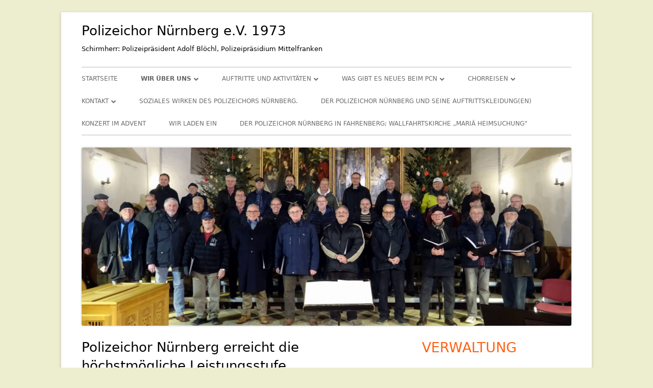

--- FILE ---
content_type: text/html; charset=UTF-8
request_url: https://www.polizeichor-nuernberg.de/1988/12/04/polizeichor-nuernberg-erreicht-die-hoechstmoegliche-leistungsstufe/
body_size: 25435
content:
<!doctype html>


<!--[if IE 8]>
<html class="ie ie8 no-js" lang="de">
<![endif]-->

<!--[if !(IE 8)]><!-->
<html lang="de" class="no-js">
<!--<![endif]-->
<head>


<meta charset="UTF-8" />
<meta name="viewport" content="width=device-width" />
<link rel="profile" href="http://gmpg.org/xfn/11" />
<link rel="profile" href="http://microformats.org/profile/specs" />
<link rel="profile" href="http://microformats.org/profile/hatom" />


<script>(function(html){html.className = html.className.replace(/\bno-js\b/,'js')})(document.documentElement);</script>
<title>Polizeichor Nürnberg erreicht die höchstmögliche Leistungsstufe &#8211; Polizeichor Nürnberg e.V. 1973</title>
<meta name='robots' content='max-image-preview:large' />
<link rel='dns-prefetch' href='//www.polizeichor-nuernberg.de' />
<link rel='dns-prefetch' href='//secure.gravatar.com' />
<link rel='dns-prefetch' href='//stats.wp.com' />
<link rel='dns-prefetch' href='//v0.wordpress.com' />
<link rel='dns-prefetch' href='//jetpack.wordpress.com' />
<link rel='dns-prefetch' href='//s0.wp.com' />
<link rel='dns-prefetch' href='//public-api.wordpress.com' />
<link rel='dns-prefetch' href='//0.gravatar.com' />
<link rel='dns-prefetch' href='//1.gravatar.com' />
<link rel='dns-prefetch' href='//2.gravatar.com' />
<link rel='preconnect' href='//i0.wp.com' />
<link rel='preconnect' href='//c0.wp.com' />
<link rel="alternate" type="application/rss+xml" title="Polizeichor Nürnberg e.V. 1973 &raquo; Feed" href="https://www.polizeichor-nuernberg.de/feed/" />
<link rel="alternate" type="application/rss+xml" title="Polizeichor Nürnberg e.V. 1973 &raquo; Kommentar-Feed" href="https://www.polizeichor-nuernberg.de/comments/feed/" />
<link rel="alternate" type="text/calendar" title="Polizeichor Nürnberg e.V. 1973 &raquo; iCal Feed" href="https://www.polizeichor-nuernberg.de/veranstaltungen/?ical=1" />
<link rel="alternate" type="application/rss+xml" title="Polizeichor Nürnberg e.V. 1973 &raquo; Polizeichor Nürnberg erreicht die höchstmögliche Leistungsstufe-Kommentar-Feed" href="https://www.polizeichor-nuernberg.de/1988/12/04/polizeichor-nuernberg-erreicht-die-hoechstmoegliche-leistungsstufe/feed/" />
<link rel="alternate" title="oEmbed (JSON)" type="application/json+oembed" href="https://www.polizeichor-nuernberg.de/wp-json/oembed/1.0/embed?url=https%3A%2F%2Fwww.polizeichor-nuernberg.de%2F1988%2F12%2F04%2Fpolizeichor-nuernberg-erreicht-die-hoechstmoegliche-leistungsstufe%2F" />
<link rel="alternate" title="oEmbed (XML)" type="text/xml+oembed" href="https://www.polizeichor-nuernberg.de/wp-json/oembed/1.0/embed?url=https%3A%2F%2Fwww.polizeichor-nuernberg.de%2F1988%2F12%2F04%2Fpolizeichor-nuernberg-erreicht-die-hoechstmoegliche-leistungsstufe%2F&#038;format=xml" />
<style id='wp-img-auto-sizes-contain-inline-css' type='text/css'>
img:is([sizes=auto i],[sizes^="auto," i]){contain-intrinsic-size:3000px 1500px}
/*# sourceURL=wp-img-auto-sizes-contain-inline-css */
</style>
<style id='wp-emoji-styles-inline-css' type='text/css'>

	img.wp-smiley, img.emoji {
		display: inline !important;
		border: none !important;
		box-shadow: none !important;
		height: 1em !important;
		width: 1em !important;
		margin: 0 0.07em !important;
		vertical-align: -0.1em !important;
		background: none !important;
		padding: 0 !important;
	}
/*# sourceURL=wp-emoji-styles-inline-css */
</style>
<link rel='stylesheet' id='wp-block-library-css' href='https://c0.wp.com/c/6.9/wp-includes/css/dist/block-library/style.min.css' type='text/css' media='all' />
<style id='global-styles-inline-css' type='text/css'>
:root{--wp--preset--aspect-ratio--square: 1;--wp--preset--aspect-ratio--4-3: 4/3;--wp--preset--aspect-ratio--3-4: 3/4;--wp--preset--aspect-ratio--3-2: 3/2;--wp--preset--aspect-ratio--2-3: 2/3;--wp--preset--aspect-ratio--16-9: 16/9;--wp--preset--aspect-ratio--9-16: 9/16;--wp--preset--color--black: #000000;--wp--preset--color--cyan-bluish-gray: #abb8c3;--wp--preset--color--white: #ffffff;--wp--preset--color--pale-pink: #f78da7;--wp--preset--color--vivid-red: #cf2e2e;--wp--preset--color--luminous-vivid-orange: #ff6900;--wp--preset--color--luminous-vivid-amber: #fcb900;--wp--preset--color--light-green-cyan: #7bdcb5;--wp--preset--color--vivid-green-cyan: #00d084;--wp--preset--color--pale-cyan-blue: #8ed1fc;--wp--preset--color--vivid-cyan-blue: #0693e3;--wp--preset--color--vivid-purple: #9b51e0;--wp--preset--gradient--vivid-cyan-blue-to-vivid-purple: linear-gradient(135deg,rgb(6,147,227) 0%,rgb(155,81,224) 100%);--wp--preset--gradient--light-green-cyan-to-vivid-green-cyan: linear-gradient(135deg,rgb(122,220,180) 0%,rgb(0,208,130) 100%);--wp--preset--gradient--luminous-vivid-amber-to-luminous-vivid-orange: linear-gradient(135deg,rgb(252,185,0) 0%,rgb(255,105,0) 100%);--wp--preset--gradient--luminous-vivid-orange-to-vivid-red: linear-gradient(135deg,rgb(255,105,0) 0%,rgb(207,46,46) 100%);--wp--preset--gradient--very-light-gray-to-cyan-bluish-gray: linear-gradient(135deg,rgb(238,238,238) 0%,rgb(169,184,195) 100%);--wp--preset--gradient--cool-to-warm-spectrum: linear-gradient(135deg,rgb(74,234,220) 0%,rgb(151,120,209) 20%,rgb(207,42,186) 40%,rgb(238,44,130) 60%,rgb(251,105,98) 80%,rgb(254,248,76) 100%);--wp--preset--gradient--blush-light-purple: linear-gradient(135deg,rgb(255,206,236) 0%,rgb(152,150,240) 100%);--wp--preset--gradient--blush-bordeaux: linear-gradient(135deg,rgb(254,205,165) 0%,rgb(254,45,45) 50%,rgb(107,0,62) 100%);--wp--preset--gradient--luminous-dusk: linear-gradient(135deg,rgb(255,203,112) 0%,rgb(199,81,192) 50%,rgb(65,88,208) 100%);--wp--preset--gradient--pale-ocean: linear-gradient(135deg,rgb(255,245,203) 0%,rgb(182,227,212) 50%,rgb(51,167,181) 100%);--wp--preset--gradient--electric-grass: linear-gradient(135deg,rgb(202,248,128) 0%,rgb(113,206,126) 100%);--wp--preset--gradient--midnight: linear-gradient(135deg,rgb(2,3,129) 0%,rgb(40,116,252) 100%);--wp--preset--font-size--small: 13px;--wp--preset--font-size--medium: 20px;--wp--preset--font-size--large: 36px;--wp--preset--font-size--x-large: 42px;--wp--preset--spacing--20: 0.44rem;--wp--preset--spacing--30: 0.67rem;--wp--preset--spacing--40: 1rem;--wp--preset--spacing--50: 1.5rem;--wp--preset--spacing--60: 2.25rem;--wp--preset--spacing--70: 3.38rem;--wp--preset--spacing--80: 5.06rem;--wp--preset--shadow--natural: 6px 6px 9px rgba(0, 0, 0, 0.2);--wp--preset--shadow--deep: 12px 12px 50px rgba(0, 0, 0, 0.4);--wp--preset--shadow--sharp: 6px 6px 0px rgba(0, 0, 0, 0.2);--wp--preset--shadow--outlined: 6px 6px 0px -3px rgb(255, 255, 255), 6px 6px rgb(0, 0, 0);--wp--preset--shadow--crisp: 6px 6px 0px rgb(0, 0, 0);}:where(.is-layout-flex){gap: 0.5em;}:where(.is-layout-grid){gap: 0.5em;}body .is-layout-flex{display: flex;}.is-layout-flex{flex-wrap: wrap;align-items: center;}.is-layout-flex > :is(*, div){margin: 0;}body .is-layout-grid{display: grid;}.is-layout-grid > :is(*, div){margin: 0;}:where(.wp-block-columns.is-layout-flex){gap: 2em;}:where(.wp-block-columns.is-layout-grid){gap: 2em;}:where(.wp-block-post-template.is-layout-flex){gap: 1.25em;}:where(.wp-block-post-template.is-layout-grid){gap: 1.25em;}.has-black-color{color: var(--wp--preset--color--black) !important;}.has-cyan-bluish-gray-color{color: var(--wp--preset--color--cyan-bluish-gray) !important;}.has-white-color{color: var(--wp--preset--color--white) !important;}.has-pale-pink-color{color: var(--wp--preset--color--pale-pink) !important;}.has-vivid-red-color{color: var(--wp--preset--color--vivid-red) !important;}.has-luminous-vivid-orange-color{color: var(--wp--preset--color--luminous-vivid-orange) !important;}.has-luminous-vivid-amber-color{color: var(--wp--preset--color--luminous-vivid-amber) !important;}.has-light-green-cyan-color{color: var(--wp--preset--color--light-green-cyan) !important;}.has-vivid-green-cyan-color{color: var(--wp--preset--color--vivid-green-cyan) !important;}.has-pale-cyan-blue-color{color: var(--wp--preset--color--pale-cyan-blue) !important;}.has-vivid-cyan-blue-color{color: var(--wp--preset--color--vivid-cyan-blue) !important;}.has-vivid-purple-color{color: var(--wp--preset--color--vivid-purple) !important;}.has-black-background-color{background-color: var(--wp--preset--color--black) !important;}.has-cyan-bluish-gray-background-color{background-color: var(--wp--preset--color--cyan-bluish-gray) !important;}.has-white-background-color{background-color: var(--wp--preset--color--white) !important;}.has-pale-pink-background-color{background-color: var(--wp--preset--color--pale-pink) !important;}.has-vivid-red-background-color{background-color: var(--wp--preset--color--vivid-red) !important;}.has-luminous-vivid-orange-background-color{background-color: var(--wp--preset--color--luminous-vivid-orange) !important;}.has-luminous-vivid-amber-background-color{background-color: var(--wp--preset--color--luminous-vivid-amber) !important;}.has-light-green-cyan-background-color{background-color: var(--wp--preset--color--light-green-cyan) !important;}.has-vivid-green-cyan-background-color{background-color: var(--wp--preset--color--vivid-green-cyan) !important;}.has-pale-cyan-blue-background-color{background-color: var(--wp--preset--color--pale-cyan-blue) !important;}.has-vivid-cyan-blue-background-color{background-color: var(--wp--preset--color--vivid-cyan-blue) !important;}.has-vivid-purple-background-color{background-color: var(--wp--preset--color--vivid-purple) !important;}.has-black-border-color{border-color: var(--wp--preset--color--black) !important;}.has-cyan-bluish-gray-border-color{border-color: var(--wp--preset--color--cyan-bluish-gray) !important;}.has-white-border-color{border-color: var(--wp--preset--color--white) !important;}.has-pale-pink-border-color{border-color: var(--wp--preset--color--pale-pink) !important;}.has-vivid-red-border-color{border-color: var(--wp--preset--color--vivid-red) !important;}.has-luminous-vivid-orange-border-color{border-color: var(--wp--preset--color--luminous-vivid-orange) !important;}.has-luminous-vivid-amber-border-color{border-color: var(--wp--preset--color--luminous-vivid-amber) !important;}.has-light-green-cyan-border-color{border-color: var(--wp--preset--color--light-green-cyan) !important;}.has-vivid-green-cyan-border-color{border-color: var(--wp--preset--color--vivid-green-cyan) !important;}.has-pale-cyan-blue-border-color{border-color: var(--wp--preset--color--pale-cyan-blue) !important;}.has-vivid-cyan-blue-border-color{border-color: var(--wp--preset--color--vivid-cyan-blue) !important;}.has-vivid-purple-border-color{border-color: var(--wp--preset--color--vivid-purple) !important;}.has-vivid-cyan-blue-to-vivid-purple-gradient-background{background: var(--wp--preset--gradient--vivid-cyan-blue-to-vivid-purple) !important;}.has-light-green-cyan-to-vivid-green-cyan-gradient-background{background: var(--wp--preset--gradient--light-green-cyan-to-vivid-green-cyan) !important;}.has-luminous-vivid-amber-to-luminous-vivid-orange-gradient-background{background: var(--wp--preset--gradient--luminous-vivid-amber-to-luminous-vivid-orange) !important;}.has-luminous-vivid-orange-to-vivid-red-gradient-background{background: var(--wp--preset--gradient--luminous-vivid-orange-to-vivid-red) !important;}.has-very-light-gray-to-cyan-bluish-gray-gradient-background{background: var(--wp--preset--gradient--very-light-gray-to-cyan-bluish-gray) !important;}.has-cool-to-warm-spectrum-gradient-background{background: var(--wp--preset--gradient--cool-to-warm-spectrum) !important;}.has-blush-light-purple-gradient-background{background: var(--wp--preset--gradient--blush-light-purple) !important;}.has-blush-bordeaux-gradient-background{background: var(--wp--preset--gradient--blush-bordeaux) !important;}.has-luminous-dusk-gradient-background{background: var(--wp--preset--gradient--luminous-dusk) !important;}.has-pale-ocean-gradient-background{background: var(--wp--preset--gradient--pale-ocean) !important;}.has-electric-grass-gradient-background{background: var(--wp--preset--gradient--electric-grass) !important;}.has-midnight-gradient-background{background: var(--wp--preset--gradient--midnight) !important;}.has-small-font-size{font-size: var(--wp--preset--font-size--small) !important;}.has-medium-font-size{font-size: var(--wp--preset--font-size--medium) !important;}.has-large-font-size{font-size: var(--wp--preset--font-size--large) !important;}.has-x-large-font-size{font-size: var(--wp--preset--font-size--x-large) !important;}
/*# sourceURL=global-styles-inline-css */
</style>

<style id='classic-theme-styles-inline-css' type='text/css'>
/*! This file is auto-generated */
.wp-block-button__link{color:#fff;background-color:#32373c;border-radius:9999px;box-shadow:none;text-decoration:none;padding:calc(.667em + 2px) calc(1.333em + 2px);font-size:1.125em}.wp-block-file__button{background:#32373c;color:#fff;text-decoration:none}
/*# sourceURL=/wp-includes/css/classic-themes.min.css */
</style>
<link rel='stylesheet' id='wpmf-material-design-iconic-font.min-css' href='https://www.polizeichor-nuernberg.de/wp-content/plugins/wp-media-folder/assets/css/material-design-iconic-font.min.css?ver=4.1.0' type='text/css' media='all' />
<link rel='stylesheet' id='wpmf-singleimage-popup-style-css' href='https://www.polizeichor-nuernberg.de/wp-content/plugins/wp-media-folder/assets/css/display-gallery/magnific-popup.css?ver=0.9.9' type='text/css' media='all' />
<link rel='stylesheet' id='font-awesome-css' href='https://www.polizeichor-nuernberg.de/wp-content/themes/tiny-framework/fonts/font-awesome/css/font-awesome.min.css?ver=4.7.0' type='text/css' media='all' />
<link rel='stylesheet' id='tinyframework-style-css' href='https://www.polizeichor-nuernberg.de/wp-content/themes/tiny-framework/style.css?ver=2.3.1' type='text/css' media='all' />
<link rel='stylesheet' id='jetpack-subscriptions-css' href='https://c0.wp.com/p/jetpack/15.4/_inc/build/subscriptions/subscriptions.min.css' type='text/css' media='all' />
<link rel='stylesheet' id='slb_core-css' href='https://www.polizeichor-nuernberg.de/wp-content/plugins/simple-lightbox/client/css/app.css?ver=2.9.4' type='text/css' media='all' />
<link rel='stylesheet' id='sharedaddy-css' href='https://c0.wp.com/p/jetpack/15.4/modules/sharedaddy/sharing.css' type='text/css' media='all' />
<link rel='stylesheet' id='social-logos-css' href='https://c0.wp.com/p/jetpack/15.4/_inc/social-logos/social-logos.min.css' type='text/css' media='all' />
<script type="text/javascript" src="https://c0.wp.com/c/6.9/wp-includes/js/jquery/jquery.min.js" id="jquery-core-js"></script>
<script type="text/javascript" src="https://c0.wp.com/c/6.9/wp-includes/js/jquery/jquery-migrate.min.js" id="jquery-migrate-js"></script>
<script type="text/javascript" src="https://www.polizeichor-nuernberg.de/wp-content/plugins/wp-media-folder/assets/js/single_image_lightbox/single_image_lightbox.js?ver=4.1.0" id="wpmf-singleimage-lightbox-js"></script>
<link rel="https://api.w.org/" href="https://www.polizeichor-nuernberg.de/wp-json/" /><link rel="alternate" title="JSON" type="application/json" href="https://www.polizeichor-nuernberg.de/wp-json/wp/v2/posts/1957" /><link rel="EditURI" type="application/rsd+xml" title="RSD" href="https://www.polizeichor-nuernberg.de/xmlrpc.php?rsd" />
<meta name="generator" content="WordPress 6.9" />
<link rel="canonical" href="https://www.polizeichor-nuernberg.de/1988/12/04/polizeichor-nuernberg-erreicht-die-hoechstmoegliche-leistungsstufe/" />
<link rel='shortlink' href='https://wp.me/p7mL9M-vz' />
<meta name="tec-api-version" content="v1"><meta name="tec-api-origin" content="https://www.polizeichor-nuernberg.de"><link rel="alternate" href="https://www.polizeichor-nuernberg.de/wp-json/tribe/events/v1/" />	<style>img#wpstats{display:none}</style>
		<link rel="pingback" href="https://www.polizeichor-nuernberg.de/xmlrpc.php">	<style type="text/css" id="tinyframework-header-css">
			.site-header .site-title,
		.site-header .site-title a,
		.site-header .site-description {
			color: #000000;
		}
		</style>
	<style type="text/css" id="custom-background-css">
body.custom-background { background-color: #ededd0; }
</style>
	
<!-- Jetpack Open Graph Tags -->
<meta property="og:type" content="article" />
<meta property="og:title" content="Polizeichor Nürnberg erreicht die höchstmögliche Leistungsstufe" />
<meta property="og:url" content="https://www.polizeichor-nuernberg.de/1988/12/04/polizeichor-nuernberg-erreicht-die-hoechstmoegliche-leistungsstufe/" />
<meta property="og:description" content="Aus unserer Geschichte, hier Europatage der Musik 1988 in Bad Kissingen. Liebe Freunde des Polizeichores Nürnberg, Der Polizeichor Nürnberg erreicht die Leistungsstufe „2“ des Fränkischen Sängerbun…" />
<meta property="article:published_time" content="1988-12-04T15:21:09+00:00" />
<meta property="article:modified_time" content="2016-12-17T15:53:41+00:00" />
<meta property="og:site_name" content="Polizeichor Nürnberg e.V. 1973" />
<meta property="og:image" content="http://www.polizeichornuernberg.de/wp-content/uploads/1988/12/10402650_302987729861944_9074201585852971493_n.jpg" />
<meta property="og:image:width" content="960" />
<meta property="og:image:height" content="720" />
<meta property="og:image:alt" content="10402650_302987729861944_9074201585852971493_n" />
<meta property="og:locale" content="de_DE" />
<meta name="twitter:text:title" content="Polizeichor Nürnberg erreicht die höchstmögliche Leistungsstufe" />
<meta name="twitter:image" content="http://www.polizeichornuernberg.de/wp-content/uploads/1988/12/10402650_302987729861944_9074201585852971493_n.jpg?w=640" />
<meta name="twitter:image:alt" content="10402650_302987729861944_9074201585852971493_n" />
<meta name="twitter:card" content="summary_large_image" />

<!-- End Jetpack Open Graph Tags -->

<link rel='stylesheet' id='jetpack-swiper-library-css' href='https://c0.wp.com/p/jetpack/15.4/_inc/blocks/swiper.css' type='text/css' media='all' />
<link rel='stylesheet' id='jetpack-carousel-css' href='https://c0.wp.com/p/jetpack/15.4/modules/carousel/jetpack-carousel.css' type='text/css' media='all' />
</head>

<body class="wp-singular post-template-default single single-post postid-1957 single-format-standard custom-background wp-theme-tiny-framework tribe-no-js page-template-tiny-framework h-entry hentry h-as-article group-blog header-image-yes singular allgemein post-polizeichor-nuernberg-erreicht-die-hoechstmoegliche-leistungsstufe" itemscope="" itemtype="https://schema.org/WebPage">


<span class="skiplink"><a class="screen-reader-text" href="#content" title="Springe zum Inhalt">Springe zum Inhalt</a></span>


<noscript>
	<div id="no-javascript">
		Die erweiterten Funktionen dieser Webseite erfordern dass du JavaScript im Browser aktivierst. Vielen Dank!	</div>
</noscript>

<div id="page" class="site">

	
	<header id="masthead" class="site-header" itemscope="itemscope" itemtype="https://schema.org/WPHeader">

		
		<div class="site-branding" itemprop="publisher" itemscope="itemscope" itemtype="https://schema.org/Organization">

			
			<div id="site-title-wrapper">

				
						<p id="site-title" class="site-title"><a href="https://www.polizeichor-nuernberg.de/" rel="home">Polizeichor Nürnberg e.V. 1973</a></p>

					
						<p id="site-description" class="site-description">Schirmherr: Polizeipräsident Adolf Blöchl, Polizeipräsidium Mittelfranken</p>

					
			</div><!-- #site-title-wrapper -->

		</div><!-- .site-branding -->

		
		<nav id="site-navigation" class="main-navigation" aria-label="Prim&auml;res Men&uuml;" itemscope="itemscope" itemtype="https://schema.org/SiteNavigationElement">

			<h2 class="screen-reader-text">Prim&auml;res Men&uuml;</h2>
			<button class="menu-toggle" aria-controls="primary-menu" aria-expanded="false">Men&uuml;</button>

			
			<div class="search-box-wrapper search-container-mobile">
				<div class="search-box">
					<form itemprop="potentialAction" itemscope itemtype="http://schema.org/SearchAction" role="search" method="get" class="search-form" action="https://www.polizeichor-nuernberg.de/">
				<label>
					<span class="screen-reader-text">Suche nach:</span>
					<input type="search" itemprop="query-input" class="search-field" placeholder="Suchen …" value="" name="s" />
				</label>
				<input type="submit" class="search-submit" value="Suchen" />
			<meta itemprop="target" content="https://www.polizeichor-nuernberg.de/?s={search} "/></form>				</div>
			</div>

			<!--<button class="go-to-top"><a href="#page"><span class="icon-webfont fa-chevron-circle-up" aria-hidden="true"></span></a></button>-->

			<div class="menu-hauptmenu-container"><ul id="primary-menu" class="nav-menu"><li id="menu-item-18" class="menu-item menu-item-type-custom menu-item-object-custom menu-item-18"><a href="http://www.polizeichornuernberg.de">Startseite</a></li>
<li id="menu-item-9" class="menu-item menu-item-type-post_type menu-item-object-page current-menu-ancestor current_page_ancestor menu-item-has-children menu-item-9"><a href="https://www.polizeichor-nuernberg.de/wir-ueber-uns/">Wir über uns</a>
<ul class="sub-menu">
	<li id="menu-item-6407" class="menu-item menu-item-type-post_type menu-item-object-page current-menu-ancestor current-menu-parent current_page_parent current_page_ancestor menu-item-has-children menu-item-6407"><a href="https://www.polizeichor-nuernberg.de/historie/">Historie</a>
	<ul class="sub-menu">
		<li id="menu-item-7853" class="menu-item menu-item-type-post_type menu-item-object-post menu-item-7853"><a href="https://www.polizeichor-nuernberg.de/2023/05/31/erinnerungen-von-josef-zehent/">Erinnerungen von Josef Zehent</a></li>
		<li id="menu-item-6893" class="menu-item menu-item-type-post_type menu-item-object-post menu-item-6893"><a href="https://www.polizeichor-nuernberg.de/2020/12/30/rueckblick-1971-2020/">Rückblick 1971 – 2020</a></li>
		<li id="menu-item-6409" class="menu-item menu-item-type-post_type menu-item-object-post menu-item-6409"><a href="https://www.polizeichor-nuernberg.de/2020/02/18/nostalgischer-ruckblick/">Nostalgischer Rückblick</a></li>
		<li id="menu-item-6408" class="menu-item menu-item-type-post_type menu-item-object-post menu-item-6408"><a href="https://www.polizeichor-nuernberg.de/2020/03/14/nostalgischer-ruckblick-2-das-bundesverdienstkreuz/">Nostalgischer Rückblick 2: Das Bundesverdienstkreuz</a></li>
		<li id="menu-item-6460" class="menu-item menu-item-type-post_type menu-item-object-post menu-item-6460"><a href="https://www.polizeichor-nuernberg.de/2020/03/26/historischer-rueckblick-3/">Nostalgischer Rückblick 3</a></li>
		<li id="menu-item-2072" class="menu-item menu-item-type-post_type menu-item-object-post current-menu-item menu-item-2072"><a href="https://www.polizeichor-nuernberg.de/1988/12/04/polizeichor-nuernberg-erreicht-die-hoechstmoegliche-leistungsstufe/" aria-current="page">Polizeichor Nürnberg erreicht die höchstmögliche Leistungsstufe</a></li>
		<li id="menu-item-6410" class="menu-item menu-item-type-post_type menu-item-object-post menu-item-6410"><a href="https://www.polizeichor-nuernberg.de/2012/12/03/bay-rundfunk-sucht-stadtpolizei/">Bay. Rundfunk sucht Stadtpolizei</a></li>
		<li id="menu-item-6413" class="menu-item menu-item-type-post_type menu-item-object-post current-menu-item menu-item-6413"><a href="https://www.polizeichor-nuernberg.de/1988/12/04/polizeichor-nuernberg-erreicht-die-hoechstmoegliche-leistungsstufe/" aria-current="page">Polizeichor Nürnberg erreicht die höchstmögliche Leistungsstufe</a></li>
		<li id="menu-item-6412" class="menu-item menu-item-type-post_type menu-item-object-post menu-item-6412"><a href="https://www.polizeichor-nuernberg.de/2015/01/04/ehrenmitglieder-des-polizeichors-nuernberg/">Ehrenmitglieder des Polizeichors Nürnberg</a></li>
	</ul>
</li>
	<li id="menu-item-91" class="menu-item menu-item-type-post_type menu-item-object-page menu-item-has-children menu-item-91"><a href="https://www.polizeichor-nuernberg.de/wir-ueber-uns/maennerchor/">Männerchor</a>
	<ul class="sub-menu">
		<li id="menu-item-5414" class="menu-item menu-item-type-post_type menu-item-object-post menu-item-5414"><a href="https://www.polizeichor-nuernberg.de/2018/10/21/was-denn-der-polizeichor-immer-noch-in-gruen/">Was denn, der Polizeichor immer noch in „Grün“?</a></li>
	</ul>
</li>
	<li id="menu-item-668" class="menu-item menu-item-type-post_type menu-item-object-page menu-item-has-children menu-item-668"><a href="https://www.polizeichor-nuernberg.de/wir-ueber-uns/frauenchor/">Ehemaliger Frauenchor des Polizeichors Nürnberg</a>
	<ul class="sub-menu">
		<li id="menu-item-7638" class="menu-item menu-item-type-post_type menu-item-object-post menu-item-7638"><a href="https://www.polizeichor-nuernberg.de/2022/11/22/kein-frauenchor-mehr-im-polizeichor-nuernberg/">Kein Frauenchor mehr im Polizeichor Nürnberg</a></li>
		<li id="menu-item-7130" class="menu-item menu-item-type-post_type menu-item-object-post menu-item-7130"><a href="https://www.polizeichor-nuernberg.de/2021/03/08/30-jahre-frauenchor-des-polizeichors-nuernberg/">30 Jahre Frauenchor des Polizeichors Nürnberg</a></li>
	</ul>
</li>
	<li id="menu-item-136" class="menu-item menu-item-type-post_type menu-item-object-page menu-item-136"><a href="https://www.polizeichor-nuernberg.de/wir-ueber-uns/vokalensemble/">Vokalensemble</a></li>
	<li id="menu-item-25" class="menu-item menu-item-type-post_type menu-item-object-page menu-item-has-children menu-item-25"><a href="https://www.polizeichor-nuernberg.de/wir-ueber-uns/die-gendarmen/">Die Gendarmen</a>
	<ul class="sub-menu">
		<li id="menu-item-908" class="menu-item menu-item-type-post_type menu-item-object-post menu-item-908"><a href="https://www.polizeichor-nuernberg.de/2016/05/23/gendarmen/">Gendarmen</a></li>
		<li id="menu-item-6035" class="menu-item menu-item-type-post_type menu-item-object-post menu-item-6035"><a href="https://www.polizeichor-nuernberg.de/2019/11/26/gendarmen-adventskalender/">Gendarmen-Adventskalender</a></li>
	</ul>
</li>
	<li id="menu-item-2634" class="menu-item menu-item-type-post_type menu-item-object-post menu-item-2634"><a href="https://www.polizeichor-nuernberg.de/2015/01/09/ehrenmitglieder-des-polizeichors-nuernberg-2/">Ehrenmitglieder des Polizeichors Nürnberg</a></li>
	<li id="menu-item-21" class="menu-item menu-item-type-post_type menu-item-object-page menu-item-has-children menu-item-21"><a href="https://www.polizeichor-nuernberg.de/wir-ueber-uns/wir-kommen/">Wir kommen!</a>
	<ul class="sub-menu">
		<li id="menu-item-1760" class="menu-item menu-item-type-post_type menu-item-object-post menu-item-1760"><a href="https://www.polizeichor-nuernberg.de/2016/10/17/auftritt-des-pcn-bei-einer-hochzeit/">Auftritt des PCN bei einer Hochzeit</a></li>
		<li id="menu-item-2071" class="menu-item menu-item-type-post_type menu-item-object-post menu-item-2071"><a href="https://www.polizeichor-nuernberg.de/2016/02/02/hochzeit-und-taufe-zugleich/">Hochzeit und Taufe zugleich</a></li>
	</ul>
</li>
	<li id="menu-item-1802" class="menu-item menu-item-type-post_type menu-item-object-page menu-item-1802"><a href="https://www.polizeichor-nuernberg.de/partner-des-polizeichors-nuernberg/">Offizielle Partner des Polizeichors Nürnberg</a></li>
</ul>
</li>
<li id="menu-item-1356" class="menu-item menu-item-type-post_type menu-item-object-page menu-item-has-children menu-item-1356"><a href="https://www.polizeichor-nuernberg.de/auftritte-und-aktivitaeten/">Auftritte und Aktivitäten</a>
<ul class="sub-menu">
	<li id="menu-item-8707" class="menu-item menu-item-type-post_type menu-item-object-post menu-item-8707"><a href="https://www.polizeichor-nuernberg.de/2025/12/02/der-polizeichor-nuernberg-im-advent/">Der Polizeichor Nürnberg im Advent</a></li>
	<li id="menu-item-8156" class="menu-item menu-item-type-post_type menu-item-object-post menu-item-8156"><a href="https://www.polizeichor-nuernberg.de/2024/05/06/mariensingen-in-weissenburg/">Mariensingen in Weissenburg</a></li>
	<li id="menu-item-7837" class="menu-item menu-item-type-post_type menu-item-object-post menu-item-7837"><a href="https://www.polizeichor-nuernberg.de/2023/05/31/jubilaeumskonzert-des-shanty-chors/">Jubiläumskonzert des Shanty-Chors</a></li>
	<li id="menu-item-7818" class="menu-item menu-item-type-post_type menu-item-object-post menu-item-7818"><a href="https://www.polizeichor-nuernberg.de/2023/05/22/50-jahre-polizeichor-nuernberg-jubilaeumskonzert/">50 Jahre Polizeichor Nürnberg – Jubiläumskonzert</a></li>
	<li id="menu-item-7806" class="menu-item menu-item-type-post_type menu-item-object-post menu-item-7806"><a href="https://www.polizeichor-nuernberg.de/2023/04/12/der-polizeichor-nuernberg-1973-e-v-wird-50-jahre-alt/">Der Polizeichor Nürnberg 1973 e.V. wird 50 Jahre alt</a></li>
	<li id="menu-item-1942" class="menu-item menu-item-type-post_type menu-item-object-post menu-item-has-children menu-item-1942"><a href="https://www.polizeichor-nuernberg.de/2016/12/01/weihnachtskonzerte-des-polizeichors-nuernberg/">Weihnachtskonzerte des Polizeichors Nürnberg</a>
	<ul class="sub-menu">
		<li id="menu-item-8043" class="menu-item menu-item-type-post_type menu-item-object-post menu-item-8043"><a href="https://www.polizeichor-nuernberg.de/2023/12/15/vorweihnachtliches-konzert-2/">Vorweihnachtliches Konzert</a></li>
		<li id="menu-item-7707" class="menu-item menu-item-type-post_type menu-item-object-post menu-item-7707"><a href="https://www.polizeichor-nuernberg.de/2022/12/12/das-vorweihnachtliche-konzert-des-polizeichors-nuernberg/">Das Vorweihnachtliche Konzert des Polizeichors Nürnberg</a></li>
		<li id="menu-item-7584" class="menu-item menu-item-type-post_type menu-item-object-post menu-item-has-children menu-item-7584"><a href="https://www.polizeichor-nuernberg.de/2022/11/15/endlich-wieder-ein-vorweihnachtliches-konzert-des-polizeichors-nuernberg/">Endlich wieder: Ein Vorweihnachtliches Konzert des Polizeichors Nürnberg</a>
		<ul class="sub-menu">
			<li id="menu-item-7651" class="menu-item menu-item-type-post_type menu-item-object-post menu-item-7651"><a href="https://www.polizeichor-nuernberg.de/2022/11/26/professor-norbert-duechtel-im-vorweihnachtlichen-konzert-an-der-orgel/">Professor Norbert Düchtel, im Vorweihnachtlichen Konzert an der Orgel</a></li>
			<li id="menu-item-7680" class="menu-item menu-item-type-post_type menu-item-object-post menu-item-7680"><a href="https://www.polizeichor-nuernberg.de/2022/12/02/andrea-wurzer-im-vorweihnachtlichen-konzert-des-polizeichors/">Andrea Wurzer im Vorweihnachtlichen Konzert des Polizeichors</a></li>
			<li id="menu-item-7679" class="menu-item menu-item-type-post_type menu-item-object-post menu-item-7679"><a href="https://www.polizeichor-nuernberg.de/2022/12/03/werner-schmidbauer-trompete/">Werner Schmidbauer, Trompete</a></li>
			<li id="menu-item-7686" class="menu-item menu-item-type-post_type menu-item-object-post menu-item-7686"><a href="https://www.polizeichor-nuernberg.de/2022/12/05/moderation-diakon-michael-sporrer/">Vorweihnachtliches Konzert des Polizeichors Nürnberg. Moderation: Diakon Michael Sporrer</a></li>
			<li id="menu-item-7690" class="menu-item menu-item-type-post_type menu-item-object-post menu-item-7690"><a href="https://www.polizeichor-nuernberg.de/2022/12/06/unser-gastchor-beim-vorweihnachtlichen-konzert-das-maennerquartett-quasimodi/">Unser Gastchor beim Vorweihnachtlichen Konzert: Das Männerquartett Quasimodi</a></li>
			<li id="menu-item-7694" class="menu-item menu-item-type-post_type menu-item-object-post menu-item-7694"><a href="https://www.polizeichor-nuernberg.de/2022/12/08/vorweihnachtliches-konzert-des-polizeichors-gesamtleitung-pius-amberger/">Vorweihnachtliches Konzert des Polizeichors: Gesamtleitung Pius Amberger</a></li>
			<li id="menu-item-7698" class="menu-item menu-item-type-post_type menu-item-object-post menu-item-7698"><a href="https://www.polizeichor-nuernberg.de/2022/12/09/vorweihnachtliches-konzert-des-polizeichors-nuernberg-der-polizeichor/">Vorweihnachtliches Konzert des Polizeichors Nürnberg – der Polizeichor</a></li>
		</ul>
</li>
		<li id="menu-item-6542" class="menu-item menu-item-type-post_type menu-item-object-post menu-item-6542"><a href="https://www.polizeichor-nuernberg.de/2019/12/26/vorweihnachtliches-konzert-des-maennerchors-2/">Vorweihnachtliches Konzert des Männerchors</a></li>
		<li id="menu-item-6036" class="menu-item menu-item-type-post_type menu-item-object-post menu-item-has-children menu-item-6036"><a href="https://www.polizeichor-nuernberg.de/2019/11/17/vorweihnachtliches-konzert/">Vorweihnachtliches Konzert 2019</a>
		<ul class="sub-menu">
			<li id="menu-item-6038" class="menu-item menu-item-type-post_type menu-item-object-post menu-item-6038"><a href="https://www.polizeichor-nuernberg.de/2019/11/06/ohne-fleiss-kein-preis/">…ohne Fleiß kein Preis…</a></li>
		</ul>
</li>
		<li id="menu-item-5549" class="menu-item menu-item-type-post_type menu-item-object-post menu-item-has-children menu-item-5549"><a href="https://www.polizeichor-nuernberg.de/2018/12/17/das-adventskonzert-am-16-12-2018/">Das Adventskonzert am 16.12.2018</a>
		<ul class="sub-menu">
			<li id="menu-item-5552" class="menu-item menu-item-type-post_type menu-item-object-post menu-item-5552"><a href="https://www.polizeichor-nuernberg.de/2018/12/09/vorweihnachtliches-konzert-des-maennerchors/">Vorweihnachtliches Konzert des Männerchors</a></li>
			<li id="menu-item-5551" class="menu-item menu-item-type-post_type menu-item-object-post menu-item-5551"><a href="https://www.polizeichor-nuernberg.de/2018/12/12/der-polizeichor-kassel/">Der Polizeichor Kassel</a></li>
			<li id="menu-item-5550" class="menu-item menu-item-type-post_type menu-item-object-post menu-item-5550"><a href="https://www.polizeichor-nuernberg.de/2018/12/15/polizeichor-kassel-in-nuernberg-angekommen/">Polizeichor Kassel in Nürnberg angekommen</a></li>
		</ul>
</li>
		<li id="menu-item-5553" class="menu-item menu-item-type-post_type menu-item-object-post menu-item-has-children menu-item-5553"><a href="https://www.polizeichor-nuernberg.de/2018/12/09/weihnachtskonzert-des-frauenchors-3/">Weihnachtskonzert des Frauenchors</a>
		<ul class="sub-menu">
			<li id="menu-item-6541" class="menu-item menu-item-type-post_type menu-item-object-post menu-item-6541"><a href="https://www.polizeichor-nuernberg.de/2019/12/27/weihnachtskonzert-des-frauenchors-5/">Weihnachtskonzert des Frauenchors</a></li>
			<li id="menu-item-5554" class="menu-item menu-item-type-post_type menu-item-object-post menu-item-5554"><a href="https://www.polizeichor-nuernberg.de/2018/11/28/weihnachtskonzert-des-frauenchors-2/">Weihnachtskonzert des Frauenchors</a></li>
		</ul>
</li>
		<li id="menu-item-2496" class="menu-item menu-item-type-post_type menu-item-object-post menu-item-has-children menu-item-2496"><a href="https://www.polizeichor-nuernberg.de/2016/12/23/weihnachtskonzert-des-polizeichors-nuernberg-2016/">Weihnachtskonzert des Polizeichors Nürnberg 2016</a>
		<ul class="sub-menu">
			<li id="menu-item-2399" class="menu-item menu-item-type-post_type menu-item-object-post menu-item-2399"><a href="https://www.polizeichor-nuernberg.de/2016/12/20/polizeichor-begeisterte/">Polizeichor begeisterte</a></li>
			<li id="menu-item-2068" class="menu-item menu-item-type-post_type menu-item-object-post menu-item-2068"><a href="https://www.polizeichor-nuernberg.de/2016/12/04/andrea-wurzer-sopran-und-professor-norbert-duechtel-orgel/">Andrea Wurzer, Sopran und Professor Norbert Düchtel, Orgel</a></li>
			<li id="menu-item-1884" class="menu-item menu-item-type-post_type menu-item-object-post menu-item-1884"><a href="https://www.polizeichor-nuernberg.de/2016/11/21/gastchor-des-polizeichors-nuernberg-beim-weihnachtskonzert-2016/">Gastchor des Polizeichors Nürnberg beim Weihnachtskonzert 2016</a></li>
		</ul>
</li>
	</ul>
</li>
	<li id="menu-item-7518" class="menu-item menu-item-type-post_type menu-item-object-post menu-item-7518"><a href="https://www.polizeichor-nuernberg.de/2022/07/29/der-polizeichor-auf-der-tour-de-polizei/">Der Polizeichor auf der Tour de Polizei</a></li>
	<li id="menu-item-7460" class="menu-item menu-item-type-post_type menu-item-object-post menu-item-7460"><a href="https://www.polizeichor-nuernberg.de/2022/07/25/der-polizeichor-auf-der-tour-de-polizei-nuernberg/">Der Polizeichor auf der „Tour de Polizei Nürnberg“</a></li>
	<li id="menu-item-7452" class="menu-item menu-item-type-post_type menu-item-object-post menu-item-7452"><a href="https://www.polizeichor-nuernberg.de/2022/07/24/unser-erster-auftritt-nach-zwei-jahren-zwangspause/">Unser erster Auftritt nach zwei Jahren Zwangspause</a></li>
	<li id="menu-item-4302" class="menu-item menu-item-type-post_type menu-item-object-page menu-item-has-children menu-item-4302"><a href="https://www.polizeichor-nuernberg.de/fruehlingskonzerte/">Frühlingskonzerte</a>
	<ul class="sub-menu">
		<li id="menu-item-6048" class="menu-item menu-item-type-post_type menu-item-object-post menu-item-has-children menu-item-6048"><a href="https://www.polizeichor-nuernberg.de/2019/05/07/was-tun-am-26-mai-2019/">Was tun, am 26. Mai 2019?</a>
		<ul class="sub-menu">
			<li id="menu-item-6049" class="menu-item menu-item-type-post_type menu-item-object-post menu-item-6049"><a href="https://www.polizeichor-nuernberg.de/2019/04/25/information-zum-fruehlingskonzert-am-26-05-19-beginn-1600-uhr/">Information zum Frühlingskonzert am 26.05.19; Beginn 16:00 Uhr</a></li>
		</ul>
</li>
		<li id="menu-item-5321" class="menu-item menu-item-type-post_type menu-item-object-post menu-item-has-children menu-item-5321"><a href="https://www.polizeichor-nuernberg.de/2018/05/17/fruehlingskonzert-10-06-2018-in-der-meistersingerhalle/">Frühlingskonzert 10.06.2018 in der Meistersingerhalle</a>
		<ul class="sub-menu">
			<li id="menu-item-5320" class="menu-item menu-item-type-post_type menu-item-object-post menu-item-5320"><a href="https://www.polizeichor-nuernberg.de/2018/05/24/fruehlingskonzert-am-10-juni/">Frühlingskonzert am 10. Juni</a></li>
		</ul>
</li>
		<li id="menu-item-4219" class="menu-item menu-item-type-post_type menu-item-object-post menu-item-has-children menu-item-4219"><a href="https://www.polizeichor-nuernberg.de/2017/05/21/wo-froh-musik-erklingt/">Frühlingskonzert 2017 – Wo froh Musik erklingt –</a>
		<ul class="sub-menu">
			<li id="menu-item-4220" class="menu-item menu-item-type-post_type menu-item-object-post menu-item-4220"><a href="https://www.polizeichor-nuernberg.de/2017/05/20/konzert-in-der-meistersingerhalle-kleiner-saal-1600-uhr/">Konzert in der Meistersingerhalle kleiner Saal 16:00 Uhr</a></li>
			<li id="menu-item-4296" class="menu-item menu-item-type-post_type menu-item-object-post menu-item-4296"><a href="https://www.polizeichor-nuernberg.de/2017/04/23/fruehlingskonzert-des-polizeichores-noch-4-wochen/">Frühlingskonzert des Polizeichores, noch 4 Wochen</a></li>
			<li id="menu-item-4218" class="menu-item menu-item-type-post_type menu-item-object-post menu-item-4218"><a href="https://www.polizeichor-nuernberg.de/2017/05/22/fruehlingskonzert-2017-erste-bilder/">Frühlingskonzert 2017 – erste Bilder –</a></li>
			<li id="menu-item-4221" class="menu-item menu-item-type-post_type menu-item-object-post menu-item-4221"><a href="https://www.polizeichor-nuernberg.de/2017/05/19/konzert-des-polizeichores-am-21-05-um-1600-uhr-i-d-meistersingerhalle/">Konzert des Polizeichores am 21.05. um 16:00 Uhr i. d. Meistersingerhalle</a></li>
			<li id="menu-item-4222" class="menu-item menu-item-type-post_type menu-item-object-post menu-item-4222"><a href="https://www.polizeichor-nuernberg.de/2017/05/14/nur-noch-e-i-n-e-woche-bis-zum-konzert-21-05-um-1600-uhr/">Nur noch   e i n e   Woche bis zum Konzert; 21.05. um 16:00 Uhr</a></li>
			<li id="menu-item-4223" class="menu-item menu-item-type-post_type menu-item-object-post menu-item-4223"><a href="https://www.polizeichor-nuernberg.de/2017/05/07/fruehlingskonzert-nur-noch-2-wochen-21-05-1600-uhr/">Frühlingskonzert – nur noch 2 Wochen:  21.05.  16:00 Uhr;</a></li>
			<li id="menu-item-4224" class="menu-item menu-item-type-post_type menu-item-object-post menu-item-4224"><a href="https://www.polizeichor-nuernberg.de/2017/04/30/fruehjahrskonzert-am-21-mai-2017/">Frühjahrskonzert am 21. Mai 2017</a></li>
			<li id="menu-item-4288" class="menu-item menu-item-type-post_type menu-item-object-post menu-item-4288"><a href="https://www.polizeichor-nuernberg.de/2017/05/22/fruehlingskonzert-2017-erste-bilder/">Frühlingskonzert 2017 – erste Bilder –</a></li>
			<li id="menu-item-4295" class="menu-item menu-item-type-post_type menu-item-object-post menu-item-4295"><a href="https://www.polizeichor-nuernberg.de/2017/04/26/zur-erinnerung/">Zur Erinnerung</a></li>
			<li id="menu-item-4294" class="menu-item menu-item-type-post_type menu-item-object-post menu-item-4294"><a href="https://www.polizeichor-nuernberg.de/2017/04/30/fruehjahrskonzert-am-21-mai-2017/">Frühjahrskonzert am 21. Mai 2017</a></li>
			<li id="menu-item-4293" class="menu-item menu-item-type-post_type menu-item-object-post menu-item-4293"><a href="https://www.polizeichor-nuernberg.de/2017/05/07/fruehlingskonzert-nur-noch-2-wochen-21-05-1600-uhr/">Frühlingskonzert – nur noch 2 Wochen:  21.05.  16:00 Uhr;</a></li>
			<li id="menu-item-4292" class="menu-item menu-item-type-post_type menu-item-object-post menu-item-4292"><a href="https://www.polizeichor-nuernberg.de/2017/05/14/nur-noch-e-i-n-e-woche-bis-zum-konzert-21-05-um-1600-uhr/">Nur noch   e i n e   Woche bis zum Konzert; 21.05. um 16:00 Uhr</a></li>
			<li id="menu-item-4291" class="menu-item menu-item-type-post_type menu-item-object-post menu-item-4291"><a href="https://www.polizeichor-nuernberg.de/2017/05/19/konzert-des-polizeichores-am-21-05-um-1600-uhr-i-d-meistersingerhalle/">Konzert des Polizeichores am 21.05. um 16:00 Uhr i. d. Meistersingerhalle</a></li>
			<li id="menu-item-4290" class="menu-item menu-item-type-post_type menu-item-object-post menu-item-4290"><a href="https://www.polizeichor-nuernberg.de/2017/05/20/konzert-in-der-meistersingerhalle-kleiner-saal-1600-uhr/">Konzert in der Meistersingerhalle kleiner Saal 16:00 Uhr</a></li>
			<li id="menu-item-4289" class="menu-item menu-item-type-post_type menu-item-object-post menu-item-4289"><a href="https://www.polizeichor-nuernberg.de/2017/05/21/wo-froh-musik-erklingt/">Frühlingskonzert 2017 – Wo froh Musik erklingt –</a></li>
		</ul>
</li>
		<li id="menu-item-1830" class="menu-item menu-item-type-post_type menu-item-object-post menu-item-1830"><a href="https://www.polizeichor-nuernberg.de/2015/11/06/fasching-beim-pcn-2016/">Fasching beim PCN 2016</a></li>
	</ul>
</li>
	<li id="menu-item-911" class="menu-item menu-item-type-post_type menu-item-object-post menu-item-has-children menu-item-911"><a href="https://www.polizeichor-nuernberg.de/2016/05/24/sommerfest-der-polizei/">Sommerfest der Polizei</a>
	<ul class="sub-menu">
		<li id="menu-item-4306" class="menu-item menu-item-type-post_type menu-item-object-post menu-item-4306"><a href="https://www.polizeichor-nuernberg.de/2017/07/18/sommerfest-der-polizei-2017/">Sommerfest der Polizei 2017 am 22.07. ab 14:00 Uhr</a></li>
	</ul>
</li>
	<li id="menu-item-1935" class="menu-item menu-item-type-post_type menu-item-object-post menu-item-has-children menu-item-1935"><a href="https://www.polizeichor-nuernberg.de/2014/06/27/in-freud-und-leid-zum-lied-bereit/">In Freud und Leid zum Lied bereit….</a>
	<ul class="sub-menu">
		<li id="menu-item-8187" class="menu-item menu-item-type-post_type menu-item-object-post menu-item-8187"><a href="https://www.polizeichor-nuernberg.de/2024/07/29/ableben-unseres-sangesfreundes-guenther-fuchs/">Ableben unseres Sangesfreundes Günther Fuchs</a></li>
		<li id="menu-item-8188" class="menu-item menu-item-type-post_type menu-item-object-post menu-item-8188"><a href="https://www.polizeichor-nuernberg.de/2024/01/11/8063/">Trauerfeier für Sangesfreund Mederle</a></li>
		<li id="menu-item-7622" class="menu-item menu-item-type-post_type menu-item-object-post menu-item-7622"><a href="https://www.polizeichor-nuernberg.de/2022/07/04/kurt-dietl/">Kurt Dietl</a></li>
		<li id="menu-item-2615" class="menu-item menu-item-type-post_type menu-item-object-post menu-item-2615"><a href="https://www.polizeichor-nuernberg.de/2016/12/27/tod-unseres-ehrenmitgliedes-horst-foerther/">Tod unseres Ehrenmitgliedes Horst Förther</a></li>
		<li id="menu-item-1952" class="menu-item menu-item-type-post_type menu-item-object-post menu-item-1952"><a href="https://www.polizeichor-nuernberg.de/2016/12/02/tod-unseres-ehrenmitgliedes-peter-schoenlein/">Tod unseres Ehrenmitgliedes Dr. Peter Schönlein</a></li>
		<li id="menu-item-1765" class="menu-item menu-item-type-post_type menu-item-object-post menu-item-1765"><a href="https://www.polizeichor-nuernberg.de/2016/10/26/trauerfeier-in-der-lorenzkirche/">Trauerfeier in der Lorenzkirche</a></li>
		<li id="menu-item-2616" class="menu-item menu-item-type-post_type menu-item-object-post menu-item-2616"><a href="https://www.polizeichor-nuernberg.de/2016/12/30/ableben-unseres-mitglieds-ludwig-amberger/">Ableben unseres Mitglieds Ludwig Amberger</a></li>
	</ul>
</li>
	<li id="menu-item-4311" class="menu-item menu-item-type-post_type menu-item-object-page menu-item-has-children menu-item-4311"><a href="https://www.polizeichor-nuernberg.de/sonstige-auftritte/">Sonstige Auftritte</a>
	<ul class="sub-menu">
		<li id="menu-item-8708" class="menu-item menu-item-type-post_type menu-item-object-post menu-item-8708"><a href="https://www.polizeichor-nuernberg.de/2025/11/25/der-polizeichor-nuernberg-bei-den-nuernberger-polizeipensionisten-vpp/">Der Polizeichor Nürnberg bei den Nürnberger Polizeipensionisten (VPP)</a></li>
		<li id="menu-item-7945" class="menu-item menu-item-type-post_type menu-item-object-post menu-item-7945"><a href="https://www.polizeichor-nuernberg.de/2023/07/28/pcn-singt-im-seniorenheim-st-benedikt/">PCN singt im Seniorenheim St. Benedikt</a></li>
		<li id="menu-item-7616" class="menu-item menu-item-type-post_type menu-item-object-post menu-item-7616"><a href="https://www.polizeichor-nuernberg.de/2022/11/20/gottesdienst-der-polizeipensionisten/">Gottesdienst der Polizeipensionisten</a></li>
		<li id="menu-item-6039" class="menu-item menu-item-type-post_type menu-item-object-post menu-item-6039"><a href="https://www.polizeichor-nuernberg.de/2019/10/20/der-polizeichor-nuernberg-beim-nac/">Der Polizeichor Nürnberg beim NAC</a></li>
		<li id="menu-item-6041" class="menu-item menu-item-type-post_type menu-item-object-post menu-item-has-children menu-item-6041"><a href="https://www.polizeichor-nuernberg.de/2019/09/28/nuernberg-wird-kulturhauptstadt/">Nürnberg wird Kulturhauptstadt</a>
		<ul class="sub-menu">
			<li id="menu-item-6037" class="menu-item menu-item-type-post_type menu-item-object-post menu-item-6037"><a href="https://www.polizeichor-nuernberg.de/2019/11/06/flashmob-songliners-festival-2019/">Flashmob Songliners Festival 2019</a></li>
		</ul>
</li>
		<li id="menu-item-6044" class="menu-item menu-item-type-post_type menu-item-object-post menu-item-6044"><a href="https://www.polizeichor-nuernberg.de/2019/07/22/der-polizeichor-in-weiden-2/">Der Polizeichor in Weiden</a></li>
		<li id="menu-item-5555" class="menu-item menu-item-type-post_type menu-item-object-post menu-item-5555"><a href="https://www.polizeichor-nuernberg.de/2018/07/17/der-polizeichor-nuernberg-in-bruckberg/">Der Polizeichor Nürnberg in Bruckberg</a></li>
		<li id="menu-item-5416" class="menu-item menu-item-type-post_type menu-item-object-post menu-item-has-children menu-item-5416"><a href="https://www.polizeichor-nuernberg.de/2018/05/06/fruehjahrskonzert-in-hartenstein-2/">Frühjahrskonzert in Hartenstein</a>
		<ul class="sub-menu">
			<li id="menu-item-5417" class="menu-item menu-item-type-post_type menu-item-object-post menu-item-5417"><a href="https://www.polizeichor-nuernberg.de/2018/04/30/fruehjahrskonzert-in-hartenstein/">Frühjahrskonzert in Hartenstein</a></li>
			<li id="menu-item-5415" class="menu-item menu-item-type-post_type menu-item-object-post menu-item-5415"><a href="https://www.polizeichor-nuernberg.de/2018/05/15/nachtrag-vom-auftritt-in-hartenstein/">Nachtrag vom Auftritt in Hartenstein</a></li>
		</ul>
</li>
		<li id="menu-item-4901" class="menu-item menu-item-type-post_type menu-item-object-page menu-item-4901"><a href="https://www.polizeichor-nuernberg.de/fernsehgottesdienst-in-der-jakobskirche/">Fernsehgottesdienst in der Jakobskirche</a></li>
		<li id="menu-item-4305" class="menu-item menu-item-type-post_type menu-item-object-post menu-item-has-children menu-item-4305"><a href="https://www.polizeichor-nuernberg.de/2017/07/17/feier-des-nationalfeiertags-des-staates-montenegro/">Feier des Nationalfeiertags des Staates Montenegro</a>
		<ul class="sub-menu">
			<li id="menu-item-4307" class="menu-item menu-item-type-post_type menu-item-object-post menu-item-4307"><a href="https://www.polizeichor-nuernberg.de/2017/06/10/nationalfeiertag-monte-negro/">Nationalfeiertag Monte Negro</a></li>
		</ul>
</li>
	</ul>
</li>
</ul>
</li>
<li id="menu-item-719" class="menu-item menu-item-type-post_type menu-item-object-page menu-item-has-children menu-item-719"><a href="https://www.polizeichor-nuernberg.de/was-gibt-es-neues-beim-pcn/">Was gibt es Neues beim PCN</a>
<ul class="sub-menu">
	<li id="menu-item-8706" class="menu-item menu-item-type-post_type menu-item-object-post menu-item-8706"><a href="https://www.polizeichor-nuernberg.de/2025/12/08/zum-80-geburtstag-von-michael-schnabel/">Zum 80. Geburtstag von Michael Schnabel</a></li>
	<li id="menu-item-7791" class="menu-item menu-item-type-post_type menu-item-object-post menu-item-7791"><a href="https://www.polizeichor-nuernberg.de/2023/03/20/rudolf-teichmann-wird-80-jahre-alt/">Rudolf Teichmann wird 80 Jahre alt</a></li>
	<li id="menu-item-7781" class="menu-item menu-item-type-post_type menu-item-object-post menu-item-7781"><a href="https://www.polizeichor-nuernberg.de/2023/03/14/der-neue-saenger-im-1-bass/">Der neue Sänger im 1. Bass</a></li>
	<li id="menu-item-7776" class="menu-item menu-item-type-post_type menu-item-object-post menu-item-7776"><a href="https://www.polizeichor-nuernberg.de/2023/03/10/das-haben-wir-fast-nicht-mehr-zu-hoffen-gewagt/">Das haben wir fast nicht mehr zu hoffen gewagt</a></li>
	<li id="menu-item-7618" class="menu-item menu-item-type-post_type menu-item-object-post menu-item-7618"><a href="https://www.polizeichor-nuernberg.de/2022/10/27/der-polizeichor-im-herbst-2022/">Der Polizeichor im Herbst 2022</a></li>
	<li id="menu-item-7418" class="menu-item menu-item-type-post_type menu-item-object-post menu-item-7418"><a href="https://www.polizeichor-nuernberg.de/2022/07/24/kommt-und-singt-mit-uns/">Kommt, und singt mit uns</a></li>
	<li id="menu-item-7136" class="menu-item menu-item-type-post_type menu-item-object-post menu-item-7136"><a href="https://www.polizeichor-nuernberg.de/2021/10/07/verabschiedung-polizeiseelsorger-martin-zenk/">Verabschiedung Polizeiseelsorger Martin Zenk</a></li>
	<li id="menu-item-7135" class="menu-item menu-item-type-post_type menu-item-object-post menu-item-7135"><a href="https://www.polizeichor-nuernberg.de/2021/10/08/ehrenmitgliedschaft-vergeben/">Ehrenmitgliedschaft vergeben</a></li>
	<li id="menu-item-7131" class="menu-item menu-item-type-post_type menu-item-object-post menu-item-7131"><a href="https://www.polizeichor-nuernberg.de/2021/09/24/der-polizeichor-singt-wieder/">Der Polizeichor singt wieder</a></li>
	<li id="menu-item-7133" class="menu-item menu-item-type-post_type menu-item-object-post menu-item-7133"><a href="https://www.polizeichor-nuernberg.de/2021/06/19/ministerpraesident-dr-markus-soeder-erhaelt-die-goldene-ehrennadel-des-polizeichors-nuernberg/">Ministerpräsident Dr. Markus Söder erhält die Goldene Ehrennadel des Polizeichors Nürnberg</a></li>
	<li id="menu-item-7132" class="menu-item menu-item-type-post_type menu-item-object-post menu-item-7132"><a href="https://www.polizeichor-nuernberg.de/2021/07/14/unserem-noten-und-geraetewart-werner-pfann-zum-80-geburtstag/">Unserem Noten- und Gerätewart Werner Pfann zum 80. Geburtstag</a></li>
	<li id="menu-item-6662" class="menu-item menu-item-type-post_type menu-item-object-post menu-item-6662"><a href="https://www.polizeichor-nuernberg.de/2020/11/28/erinnerung-an-das-christkind/">Erinnerung an das Christkind</a></li>
	<li id="menu-item-6641" class="menu-item menu-item-type-post_type menu-item-object-post menu-item-6641"><a href="https://www.polizeichor-nuernberg.de/2020/10/15/chorfest-des-fsb-2021-wird-um-ein-jahr-verschoben/">Chorfest des FSB 2021 wird um ein Jahr verschoben</a></li>
	<li id="menu-item-6643" class="menu-item menu-item-type-post_type menu-item-object-post menu-item-6643"><a href="https://www.polizeichor-nuernberg.de/2020/07/28/im-jahr-2020-keine-proben-und-keine-auftritte-mehr/">Im Jahr 2020 keine Proben und keine Auftritte mehr</a></li>
	<li id="menu-item-6642" class="menu-item menu-item-type-post_type menu-item-object-post menu-item-6642"><a href="https://www.polizeichor-nuernberg.de/2020/10/09/unsere-aktivitaeten-2019/">Unsere Aktivitäten 2019</a></li>
	<li id="menu-item-6536" class="menu-item menu-item-type-post_type menu-item-object-post menu-item-6536"><a href="https://www.polizeichor-nuernberg.de/2020/04/22/chor-singen-in-zeiten-von-corona/">Chor-Singen in Zeiten von Corona</a></li>
	<li id="menu-item-6518" class="menu-item menu-item-type-post_type menu-item-object-post menu-item-6518"><a href="https://www.polizeichor-nuernberg.de/2020/04/15/mund-und-nasenschutz-fuer-den-polizeichor/">Mund- und Nasenschutz für den Polizeichor</a></li>
	<li id="menu-item-6520" class="menu-item menu-item-type-post_type menu-item-object-post menu-item-6520"><a href="https://www.polizeichor-nuernberg.de/2020/04/13/frohe-ostern-vom-polizeichor-nuernberg/">Frohe Ostern vom Polizeichor Nürnberg</a></li>
	<li id="menu-item-6046" class="menu-item menu-item-type-post_type menu-item-object-post menu-item-6046"><a href="https://www.polizeichor-nuernberg.de/2019/06/18/die-polizei-zieht-alle-register/">Die Polizei zieht alle Register</a></li>
	<li id="menu-item-5557" class="menu-item menu-item-type-post_type menu-item-object-post menu-item-5557"><a href="https://www.polizeichor-nuernberg.de/2018/12/10/singen-statt-stress/">Singen statt Stress</a></li>
	<li id="menu-item-6463" class="menu-item menu-item-type-post_type menu-item-object-post menu-item-6463"><a href="https://www.polizeichor-nuernberg.de/2020/04/02/leider-kein-fruehlingskonzert-des-pcn-im-jahr-2020/">Leider kein Frühlingskonzert des PCN im Jahr 2020</a></li>
	<li id="menu-item-6045" class="menu-item menu-item-type-post_type menu-item-object-post menu-item-6045"><a href="https://www.polizeichor-nuernberg.de/2019/07/17/schlachtschuessel/">Schlachtschüssel</a></li>
	<li id="menu-item-4356" class="menu-item menu-item-type-post_type menu-item-object-post menu-item-4356"><a href="https://www.polizeichor-nuernberg.de/2017/09/08/11-september-2017-wir-proben-wieder/">11. September 2017: Wir proben wieder</a></li>
	<li id="menu-item-4357" class="menu-item menu-item-type-post_type menu-item-object-post menu-item-4357"><a href="https://www.polizeichor-nuernberg.de/2017/08/26/schlachtschuessel-in-schwand/">Schlachtschüssel bei Sangefreund Nerreter in Schwand</a></li>
	<li id="menu-item-4358" class="menu-item menu-item-type-post_type menu-item-object-post menu-item-4358"><a href="https://www.polizeichor-nuernberg.de/2017/08/09/halloooo-es-ist-so-still-hier/">Halloooo? Es ist so still hier…….</a></li>
	<li id="menu-item-4070" class="menu-item menu-item-type-post_type menu-item-object-post menu-item-4070"><a href="https://www.polizeichor-nuernberg.de/2017/03/07/chortag-des-polizeichors-nuernberg/">Chortag des Polizeichors Nürnberg</a></li>
	<li id="menu-item-3812" class="menu-item menu-item-type-post_type menu-item-object-post menu-item-3812"><a href="https://www.polizeichor-nuernberg.de/2017/01/27/rolf-groeschel-kreis-ehrenchorleiter/">Rolf Gröschel Kreis-Ehrenchorleiter</a></li>
	<li id="menu-item-2630" class="menu-item menu-item-type-post_type menu-item-object-post menu-item-2630"><a href="https://www.polizeichor-nuernberg.de/2017/01/07/neues-vom-saengerkreis-nuernberg/">Neues vom Sängerkreis Nürnberg</a></li>
	<li id="menu-item-2440" class="menu-item menu-item-type-post_type menu-item-object-post menu-item-2440"><a href="https://www.polizeichor-nuernberg.de/2016/12/22/2437/">Weihnachtsgrüsse</a></li>
	<li id="menu-item-2392" class="menu-item menu-item-type-post_type menu-item-object-post menu-item-2392"><a href="https://www.polizeichor-nuernberg.de/2016/12/19/pius-amberger-seit-30-jahren-dirigent-des-polizeichors/">Pius Amberger seit 30 Jahren Dirigent des Polizeichors</a></li>
	<li id="menu-item-2353" class="menu-item menu-item-type-post_type menu-item-object-post menu-item-2353"><a href="https://www.polizeichor-nuernberg.de/2016/12/17/redaktioneller-hinweis/">Redaktioneller Hinweis</a></li>
	<li id="menu-item-2300" class="menu-item menu-item-type-post_type menu-item-object-post menu-item-2300"><a href="https://www.polizeichor-nuernberg.de/2016/12/14/horst-hat-geheiratet/">Horst hat geheiratet</a></li>
	<li id="menu-item-2226" class="menu-item menu-item-type-post_type menu-item-object-post menu-item-2226"><a href="https://www.polizeichor-nuernberg.de/2016/12/12/stefan-schuster-mdl-ehrenmitglied-des-polizeichors-nuernberg/">Stefan Schuster, MdL, Ehrenmitglied des Polizeichors Nürnberg</a></li>
	<li id="menu-item-1642" class="menu-item menu-item-type-post_type menu-item-object-post menu-item-1642"><a href="https://www.polizeichor-nuernberg.de/2016/09/26/schlachtfest-auf-dem-hof-von-heinz-neretter/">Schlachtfest auf dem Hof von Heinz Nerreter</a></li>
	<li id="menu-item-2073" class="menu-item menu-item-type-post_type menu-item-object-post menu-item-2073"><a href="https://www.polizeichor-nuernberg.de/2016/03/03/unser-juengster-saenger/">Unser „jüngster“ Sänger</a></li>
	<li id="menu-item-1572" class="menu-item menu-item-type-post_type menu-item-object-post menu-item-1572"><a href="https://www.polizeichor-nuernberg.de/2016/06/06/erste-bilder-vom-jubilaeumskonzert/">Erste Bilder vom Jubiläumskonzert</a></li>
	<li id="menu-item-1515" class="menu-item menu-item-type-post_type menu-item-object-post menu-item-1515"><a href="https://www.polizeichor-nuernberg.de/2016/06/05/jubilaeumskonzert-25-jahre-frauenchor-erste-information/">Jubiläumskonzert 25 Jahre Frauenchor – erste Information</a></li>
	<li id="menu-item-1466" class="menu-item menu-item-type-post_type menu-item-object-post menu-item-1466"><a href="https://www.polizeichor-nuernberg.de/2016/05/31/letzte-probe-fuer-das-jubilaeumskonzert-am-samstag-4-6-2016/">Letzte Probe für das Jubiläumskonzert am Samstag, 4.6.2016</a></li>
	<li id="menu-item-797" class="menu-item menu-item-type-post_type menu-item-object-post menu-item-797"><a href="https://www.polizeichor-nuernberg.de/2016/05/24/proben-fuer-das-grosse-konzert-am-6-juni-in-nuernbergs-guter-stube/">Proben für das große Konzert am 6. Juni in Nürnbergs &#8222;guter Stube&#8220;</a></li>
	<li id="menu-item-2074" class="menu-item menu-item-type-post_type menu-item-object-post menu-item-2074"><a href="https://www.polizeichor-nuernberg.de/2016/03/03/zum-70sten-von-m-schnabel/">Unser Geschäftsführer wird 70</a></li>
	<li id="menu-item-779" class="menu-item menu-item-type-post_type menu-item-object-post menu-item-779"><a href="https://www.polizeichor-nuernberg.de/2016/04/18/nacht-der-choere-in-neunkirchen-am-brand/">Nacht der Chöre in Neunkirchen am Brand</a></li>
	<li id="menu-item-2069" class="menu-item menu-item-type-post_type menu-item-object-post menu-item-2069"><a href="https://www.polizeichor-nuernberg.de/2015/12/04/sternstunden-der-br-und-polizeichor-nuernberg-im-dez-2015/">Aktion Sternstunden der Bayerischen Rundfunks und Polizeichor Nürnberg</a></li>
</ul>
</li>
<li id="menu-item-672" class="menu-item menu-item-type-post_type menu-item-object-page menu-item-has-children menu-item-672"><a href="https://www.polizeichor-nuernberg.de/chorreisen/">Chorreisen</a>
<ul class="sub-menu">
	<li id="menu-item-6717" class="menu-item menu-item-type-post_type menu-item-object-post menu-item-6717"><a href="https://www.polizeichor-nuernberg.de/2018/06/30/reise-zum-polizeichor-kassel-22-25-06-2018/">Reise zum Polizeichor Kassel; 22.-25.06.2018</a></li>
	<li id="menu-item-3788" class="menu-item menu-item-type-post_type menu-item-object-post menu-item-3788"><a href="https://www.polizeichor-nuernberg.de/2015/05/18/chorreise-nach-tuebingen/">Chorreise nach Tübingen</a></li>
	<li id="menu-item-674" class="menu-item menu-item-type-post_type menu-item-object-post menu-item-has-children menu-item-674"><a href="https://www.polizeichor-nuernberg.de/2016/05/02/saengerreise-nach-lahr/">Chorreise nach Lahr 2016</a>
	<ul class="sub-menu">
		<li id="menu-item-782" class="menu-item menu-item-type-post_type menu-item-object-post menu-item-782"><a href="https://www.polizeichor-nuernberg.de/2016/05/24/chorreise-nach-lahr-bildergalerie/">Chorreise nach Lahr – Bildergalerie</a></li>
		<li id="menu-item-776" class="menu-item menu-item-type-post_type menu-item-object-post menu-item-776"><a href="https://www.polizeichor-nuernberg.de/2016/05/10/chorreise-nach-lahrschwarzwald/">Chorreise nach Lahr – Pressemitteilung</a></li>
		<li id="menu-item-773" class="menu-item menu-item-type-post_type menu-item-object-post menu-item-773"><a href="https://www.polizeichor-nuernberg.de/2016/05/24/polizeichor-nuernberg-in-geheimer-mission-unterwegs/">Polizeichor Nürnberg  – in geheimer Mission unterwegs</a></li>
	</ul>
</li>
	<li id="menu-item-1302" class="menu-item menu-item-type-post_type menu-item-object-post menu-item-1302"><a href="https://www.polizeichor-nuernberg.de/2015/05/26/grenzlandfahrt-des-pcn-in-2012/">Grenzlandfahrt des PCN in 2012</a></li>
	<li id="menu-item-1234" class="menu-item menu-item-type-post_type menu-item-object-post menu-item-1234"><a href="https://www.polizeichor-nuernberg.de/2011/05/23/chorreise-montenegro-2011/">Chorreise Montenegro 2011</a></li>
	<li id="menu-item-1280" class="menu-item menu-item-type-post_type menu-item-object-post menu-item-1280"><a href="https://www.polizeichor-nuernberg.de/2016/03/24/chorreise-nach-israel-2009/">Chorreise nach Israel 2009</a></li>
	<li id="menu-item-1461" class="menu-item menu-item-type-post_type menu-item-object-post menu-item-1461"><a href="https://www.polizeichor-nuernberg.de/2016/03/30/chorreise-nach-leifers-suedtirol-in-2008/">Chorreise nach Leifers, Südtirol in 2008</a></li>
	<li id="menu-item-3528" class="menu-item menu-item-type-post_type menu-item-object-post menu-item-3528"><a href="https://www.polizeichor-nuernberg.de/2005/09/20/2005-chorreise-nach-moskau/">2005 Chorreise nach Moskau</a></li>
	<li id="menu-item-3787" class="menu-item menu-item-type-post_type menu-item-object-post menu-item-3787"><a href="https://www.polizeichor-nuernberg.de/2000/11/26/chorreise-nach-estland-in-2000/">Chorreise nach Estland in 2000</a></li>
</ul>
</li>
<li id="menu-item-127" class="menu-item menu-item-type-post_type menu-item-object-page menu-item-has-children menu-item-127"><a href="https://www.polizeichor-nuernberg.de/kontakt-und-vereinsvorstand/">Kontakt</a>
<ul class="sub-menu">
	<li id="menu-item-1439" class="menu-item menu-item-type-post_type menu-item-object-post menu-item-1439"><a href="https://www.polizeichor-nuernberg.de/2016/01/30/kontakt/">Kontakt</a></li>
	<li id="menu-item-1446" class="menu-item menu-item-type-post_type menu-item-object-post menu-item-1446"><a href="https://www.polizeichor-nuernberg.de/2016/06/01/beitrittserklaerung/">Werden Sie Mitglied im Polizeichor Nürnberg</a></li>
	<li id="menu-item-1436" class="menu-item menu-item-type-post_type menu-item-object-post menu-item-1436"><a href="https://www.polizeichor-nuernberg.de/2016/01/30/vorstandschaft/">Vorstand des Polizeichors Nürnberg 1973 e.V.</a></li>
	<li id="menu-item-1517" class="menu-item menu-item-type-post_type menu-item-object-post menu-item-1517"><a href="https://www.polizeichor-nuernberg.de/2015/06/05/impressum/">Impressum</a></li>
</ul>
</li>
<li id="menu-item-6915" class="menu-item menu-item-type-post_type menu-item-object-post menu-item-6915"><a href="https://www.polizeichor-nuernberg.de/2020/05/15/soziales-wirken-des-polizeichors-nuernberg/">Soziales Wirken des Polizeichors Nürnberg.</a></li>
<li id="menu-item-8709" class="menu-item menu-item-type-post_type menu-item-object-post menu-item-8709"><a href="https://www.polizeichor-nuernberg.de/2025/11/23/der-polizeichor-nuernberg-und-seine-auftrittskleidungen/">Der Polizeichor Nürnberg und seine Auftrittskleidung(en)</a></li>
<li id="menu-item-8710" class="menu-item menu-item-type-post_type menu-item-object-post menu-item-8710"><a href="https://www.polizeichor-nuernberg.de/2025/11/14/konzert-im-advent/">Konzert im Advent</a></li>
<li id="menu-item-8711" class="menu-item menu-item-type-post_type menu-item-object-post menu-item-8711"><a href="https://www.polizeichor-nuernberg.de/2025/11/03/wir-laden-ein/">Wir laden ein</a></li>
<li id="menu-item-8712" class="menu-item menu-item-type-post_type menu-item-object-post menu-item-8712"><a href="https://www.polizeichor-nuernberg.de/2025/10/14/der-polizeichor-nuernberg-in-fahrenberg-wallfahrtskirche-mariae-heimsuchung/">Der Polizeichor Nürnberg in Fahrenberg; Wallfahrtskirche „Mariä Heimsuchung“</a></li>
</ul></div>
		</nav><!-- #site-navigation -->

		<!-- Custom Header - Start -->

		
		
			
				<img src="https://www.polizeichor-nuernberg.de/wp-content/uploads/2019/12/cropped-DSC05184-scaled-1.jpg" class="header-image" width="2000" height="727" alt="Polizeichor Nürnberg e.V. 1973" />

			
		
		<!-- Custom Header - End -->

		
	</header><!-- .site-header -->

	
	<div id="content" class="site-content">

	<div id="primary" class="content-area">

		
		<main id="main" class="site-main" itemscope="itemscope" itemprop="mainContentOfPage">

			
			
	
	<article id="post-1957" class="post-1957 post type-post status-publish format-standard category-allgemein" itemscope="" itemtype="https://schema.org/Article">

		
		
		<header class="entry-header">

			
				<h1 class="entry-title" itemprop="headline">Polizeichor Nürnberg erreicht die höchstmögliche Leistungsstufe</h1>
				<link itemprop="mainEntityOfPage" href="https://www.polizeichor-nuernberg.de/1988/12/04/polizeichor-nuernberg-erreicht-die-hoechstmoegliche-leistungsstufe/"/>

				
				
				<div class="entry-meta">

					<span class="byline"><span class="author vcard" itemprop="author" itemscope="itemscope" itemtype="https://schema.org/Person"><span class="screen-reader-text">Autor </span><a class="url fn n" href="https://www.polizeichor-nuernberg.de/author/wolfgang/" rel="author" itemprop="url name">Wolfgang Stein</a></span></span><span class="posted-on"><span class="screen-reader-text">Ver&ouml;ffentlicht am </span><a href="https://www.polizeichor-nuernberg.de/1988/12/04/polizeichor-nuernberg-erreicht-die-hoechstmoegliche-leistungsstufe/" rel="bookmark"><time class="entry-date published" datetime="1988-12-04T16:21:09+01:00" itemprop="dateModified datePublished">4. Dezember 1988</time><time class="updated" datetime="2016-12-17T16:53:41+01:00">17. Dezember 2016</time></a></span><span class="comments-link"><a href="https://www.polizeichor-nuernberg.de/1988/12/04/polizeichor-nuernberg-erreicht-die-hoechstmoegliche-leistungsstufe/#respond">Hinterlasse einen Kommentar<span class="screen-reader-text"> zu Polizeichor Nürnberg erreicht die höchstmögliche Leistungsstufe</span></a></span>
				</div><!-- .entry-meta -->

			
		</header><!-- .entry-header -->

		
			<div class="entry-content" itemprop="articleBody">

				<div class="_4-u2 _4-u8">
<div class="_427x">
<div id="u_1q_2f" class="_4-u2 mbm _5jmm _5pat _5v3q _4-u8" data-ft="{&quot;top_level_post_id&quot;:&quot;302987896528594&quot;,&quot;tl_objid&quot;:&quot;302987896528594&quot;,&quot;fbfeed_location&quot;:36}" data-fte="1" data-ftr="1">
<div id="u_1q_2g" class="_3ccb" data-gt="{&quot;type&quot;:&quot;click2canvas&quot;,&quot;fbsource&quot;:703,&quot;ref&quot;:&quot;nf_generic&quot;}">
<div class="userContentWrapper _5pcr">
<div class="_1dwg _1w_m">
<div id="js_5v8" class="_5pbx userContent" data-ft="{&quot;tn&quot;:&quot;K&quot;}">
<p>Aus unserer Geschichte, hier <strong>Europatage der Musik</strong> 1988 in Bad Kissingen.</p>
</div>
<p>Liebe Freunde des Polizeichores Nürnberg,</p>
<div class="_sa_ _5vsi _ca7 _192z"><img data-recalc-dims="1" fetchpriority="high" decoding="async" data-attachment-id="2136" data-permalink="https://www.polizeichor-nuernberg.de/1988/12/04/polizeichor-nuernberg-erreicht-die-hoechstmoegliche-leistungsstufe/10402650_302987729861944_9074201585852971493_n/" data-orig-file="https://i0.wp.com/www.polizeichor-nuernberg.de/wp-content/uploads/1988/12/10402650_302987729861944_9074201585852971493_n.jpg?fit=960%2C720&amp;ssl=1" data-orig-size="960,720" data-comments-opened="1" data-image-meta="{&quot;aperture&quot;:&quot;0&quot;,&quot;credit&quot;:&quot;&quot;,&quot;camera&quot;:&quot;&quot;,&quot;caption&quot;:&quot;&quot;,&quot;created_timestamp&quot;:&quot;0&quot;,&quot;copyright&quot;:&quot;&quot;,&quot;focal_length&quot;:&quot;0&quot;,&quot;iso&quot;:&quot;0&quot;,&quot;shutter_speed&quot;:&quot;0&quot;,&quot;title&quot;:&quot;&quot;,&quot;orientation&quot;:&quot;0&quot;}" data-image-title="10402650_302987729861944_9074201585852971493_n" data-image-description="" data-image-caption="" data-medium-file="https://i0.wp.com/www.polizeichor-nuernberg.de/wp-content/uploads/1988/12/10402650_302987729861944_9074201585852971493_n.jpg?fit=300%2C225&amp;ssl=1" data-large-file="https://i0.wp.com/www.polizeichor-nuernberg.de/wp-content/uploads/1988/12/10402650_302987729861944_9074201585852971493_n.jpg?fit=625%2C469&amp;ssl=1" class="aligncenter wp-image-2136 size-full" src="https://i0.wp.com/www.polizeichornuernberg.de/wp-content/uploads/1988/12/10402650_302987729861944_9074201585852971493_n.jpg?resize=625%2C469" alt="10402650_302987729861944_9074201585852971493_n" width="625" height="469" srcset="https://i0.wp.com/www.polizeichor-nuernberg.de/wp-content/uploads/1988/12/10402650_302987729861944_9074201585852971493_n.jpg?w=960&amp;ssl=1 960w, https://i0.wp.com/www.polizeichor-nuernberg.de/wp-content/uploads/1988/12/10402650_302987729861944_9074201585852971493_n.jpg?resize=300%2C225&amp;ssl=1 300w, https://i0.wp.com/www.polizeichor-nuernberg.de/wp-content/uploads/1988/12/10402650_302987729861944_9074201585852971493_n.jpg?resize=768%2C576&amp;ssl=1 768w" sizes="(max-width: 625px) 100vw, 625px" /></div>
<div id="js_5v8" class="_5pbx userContent" data-ft="{&quot;tn&quot;:&quot;K&quot;}">
<p>Der Polizeichor Nürnberg erreicht die Leistungsstufe „2“ des Fränkischen Sängerbundes; das ist die HÖCHST-MÖGLICHE LEISTUNGSSTUFE.</p>
</div>
<div class="_3x-2"><img data-recalc-dims="1" decoding="async" data-attachment-id="2138" data-permalink="https://www.polizeichor-nuernberg.de/1988/12/04/polizeichor-nuernberg-erreicht-die-hoechstmoegliche-leistungsstufe/10489885_302987796528604_2979527036774890775_n/" data-orig-file="https://i0.wp.com/www.polizeichor-nuernberg.de/wp-content/uploads/1988/12/10489885_302987796528604_2979527036774890775_n.jpg?fit=960%2C720&amp;ssl=1" data-orig-size="960,720" data-comments-opened="1" data-image-meta="{&quot;aperture&quot;:&quot;0&quot;,&quot;credit&quot;:&quot;&quot;,&quot;camera&quot;:&quot;&quot;,&quot;caption&quot;:&quot;&quot;,&quot;created_timestamp&quot;:&quot;0&quot;,&quot;copyright&quot;:&quot;&quot;,&quot;focal_length&quot;:&quot;0&quot;,&quot;iso&quot;:&quot;0&quot;,&quot;shutter_speed&quot;:&quot;0&quot;,&quot;title&quot;:&quot;&quot;,&quot;orientation&quot;:&quot;0&quot;}" data-image-title="10489885_302987796528604_2979527036774890775_n" data-image-description="" data-image-caption="" data-medium-file="https://i0.wp.com/www.polizeichor-nuernberg.de/wp-content/uploads/1988/12/10489885_302987796528604_2979527036774890775_n.jpg?fit=300%2C225&amp;ssl=1" data-large-file="https://i0.wp.com/www.polizeichor-nuernberg.de/wp-content/uploads/1988/12/10489885_302987796528604_2979527036774890775_n.jpg?fit=625%2C469&amp;ssl=1" class="alignnone wp-image-2138" src="https://i0.wp.com/www.polizeichornuernberg.de/wp-content/uploads/1988/12/10489885_302987796528604_2979527036774890775_n-300x225.jpg?resize=499%2C374" alt="10489885_302987796528604_2979527036774890775_n" width="499" height="374" srcset="https://i0.wp.com/www.polizeichor-nuernberg.de/wp-content/uploads/1988/12/10489885_302987796528604_2979527036774890775_n.jpg?resize=300%2C225&amp;ssl=1 300w, https://i0.wp.com/www.polizeichor-nuernberg.de/wp-content/uploads/1988/12/10489885_302987796528604_2979527036774890775_n.jpg?resize=768%2C576&amp;ssl=1 768w, https://i0.wp.com/www.polizeichor-nuernberg.de/wp-content/uploads/1988/12/10489885_302987796528604_2979527036774890775_n.jpg?w=960&amp;ssl=1 960w" sizes="(max-width: 499px) 100vw, 499px" /></div>
</div>
</div>
</div>
<div class="_3x-2"><img data-recalc-dims="1" decoding="async" data-attachment-id="2137" data-permalink="https://www.polizeichor-nuernberg.de/1988/12/04/polizeichor-nuernberg-erreicht-die-hoechstmoegliche-leistungsstufe/10390942_302987116528672_3902037640371283353_n/" data-orig-file="https://i0.wp.com/www.polizeichor-nuernberg.de/wp-content/uploads/1988/12/10390942_302987116528672_3902037640371283353_n.jpg?fit=480%2C360&amp;ssl=1" data-orig-size="480,360" data-comments-opened="1" data-image-meta="{&quot;aperture&quot;:&quot;0&quot;,&quot;credit&quot;:&quot;&quot;,&quot;camera&quot;:&quot;&quot;,&quot;caption&quot;:&quot;&quot;,&quot;created_timestamp&quot;:&quot;0&quot;,&quot;copyright&quot;:&quot;&quot;,&quot;focal_length&quot;:&quot;0&quot;,&quot;iso&quot;:&quot;0&quot;,&quot;shutter_speed&quot;:&quot;0&quot;,&quot;title&quot;:&quot;&quot;,&quot;orientation&quot;:&quot;0&quot;}" data-image-title="10390942_302987116528672_3902037640371283353_n" data-image-description="" data-image-caption="" data-medium-file="https://i0.wp.com/www.polizeichor-nuernberg.de/wp-content/uploads/1988/12/10390942_302987116528672_3902037640371283353_n.jpg?fit=300%2C225&amp;ssl=1" data-large-file="https://i0.wp.com/www.polizeichor-nuernberg.de/wp-content/uploads/1988/12/10390942_302987116528672_3902037640371283353_n.jpg?fit=480%2C360&amp;ssl=1" class="alignright wp-image-2137" src="https://i0.wp.com/www.polizeichornuernberg.de/wp-content/uploads/1988/12/10390942_302987116528672_3902037640371283353_n-300x225.jpg?resize=400%2C300" alt="10390942_302987116528672_3902037640371283353_n" width="400" height="300" srcset="https://i0.wp.com/www.polizeichor-nuernberg.de/wp-content/uploads/1988/12/10390942_302987116528672_3902037640371283353_n.jpg?resize=300%2C225&amp;ssl=1 300w, https://i0.wp.com/www.polizeichor-nuernberg.de/wp-content/uploads/1988/12/10390942_302987116528672_3902037640371283353_n.jpg?w=480&amp;ssl=1 480w" sizes="(max-width: 400px) 100vw, 400px" /></div>
<div id="u_1q_2g" class="_3ccb" data-gt="{&quot;type&quot;:&quot;click2canvas&quot;,&quot;fbsource&quot;:703,&quot;ref&quot;:&quot;nf_generic&quot;}">
<div class="userContentWrapper _5pcr">
<div class="_3x-2"></div>
<div class="_3x-2">Das war vor 28 Jahren. Die Gesichter so ab 30 aufwärts.</div>
<div class="_3x-2">Euer Polizeichor Nürnberg,</div>
</div>
</div>
</div>
</div>
</div>
<div class="sharedaddy sd-sharing-enabled"><div class="robots-nocontent sd-block sd-social sd-social-icon-text sd-sharing"><h3 class="sd-title">Teilen mit:</h3><div class="sd-content"><ul><li class="share-twitter"><a rel="nofollow noopener noreferrer"
				data-shared="sharing-twitter-1957"
				class="share-twitter sd-button share-icon"
				href="https://www.polizeichor-nuernberg.de/1988/12/04/polizeichor-nuernberg-erreicht-die-hoechstmoegliche-leistungsstufe/?share=twitter"
				target="_blank"
				aria-labelledby="sharing-twitter-1957"
				>
				<span id="sharing-twitter-1957" hidden>Klicke, um auf X zu teilen (Wird in neuem Fenster geöffnet)</span>
				<span>X</span>
			</a></li><li class="share-facebook"><a rel="nofollow noopener noreferrer"
				data-shared="sharing-facebook-1957"
				class="share-facebook sd-button share-icon"
				href="https://www.polizeichor-nuernberg.de/1988/12/04/polizeichor-nuernberg-erreicht-die-hoechstmoegliche-leistungsstufe/?share=facebook"
				target="_blank"
				aria-labelledby="sharing-facebook-1957"
				>
				<span id="sharing-facebook-1957" hidden>Klick, um auf Facebook zu teilen (Wird in neuem Fenster geöffnet)</span>
				<span>Facebook</span>
			</a></li><li class="share-end"></li></ul></div></div></div>
			</div><!-- .entry-content -->

		
		<footer class="entry-meta">

			<span class="posted-on"><span class="screen-reader-text">Ver&ouml;ffentlicht am </span><a href="https://www.polizeichor-nuernberg.de/1988/12/04/polizeichor-nuernberg-erreicht-die-hoechstmoegliche-leistungsstufe/" rel="bookmark"><time class="entry-date published" datetime="1988-12-04T16:21:09+01:00" itemprop="datePublished">4. Dezember 1988</time><time class="updated" datetime="2016-12-17T16:53:41+01:00">17. Dezember 2016</time></a></span><span class="byline"><span class="author vcard" itemprop="author" itemscope="itemscope" itemtype="https://schema.org/Person"><span class="screen-reader-text">Autor </span><a class="url fn n" href="https://www.polizeichor-nuernberg.de/author/wolfgang/" rel="author" itemprop="url name">Wolfgang Stein</a></span></span>
			
		</footer><!-- .entry-meta -->

		
	</article><!-- #post-1957 -->

	
				
	<nav class="navigation post-navigation" aria-label="Beiträge">
		<h2 class="screen-reader-text">Beitragsnavigation</h2>
		<div class="nav-links"><div class="nav-next"><a href="https://www.polizeichor-nuernberg.de/1990/11/08/nuernbergs-polizei-ist-bei-guter-stimme/" rel="next"><span class="screen-reader-text">N&auml;chster Beitrag</span><span class="post-title">Nürnbergs Polizei ist bei guter Stimme</span></a></div></div>
	</nav>
				

<div id="comments" class="comments-area">

	
	
		<div id="respond" class="comment-respond">
			<h3 id="reply-title" class="comment-reply-title">Kommentar verfassen<small><a rel="nofollow" id="cancel-comment-reply-link" href="/1988/12/04/polizeichor-nuernberg-erreicht-die-hoechstmoegliche-leistungsstufe/#respond" style="display:none;">Antwort abbrechen</a></small></h3>			<form id="commentform" class="comment-form">
				<iframe
					title="Kommentarformular"
					src="https://jetpack.wordpress.com/jetpack-comment/?blogid=108858842&#038;postid=1957&#038;comment_registration=0&#038;require_name_email=1&#038;stc_enabled=1&#038;stb_enabled=1&#038;show_avatars=1&#038;avatar_default=mystery&#038;greeting=Kommentar+verfassen&#038;jetpack_comments_nonce=a40fe08502&#038;greeting_reply=Schreibe+eine+Antwort+zu+%25s&#038;color_scheme=light&#038;lang=de_DE&#038;jetpack_version=15.4&#038;iframe_unique_id=1&#038;show_cookie_consent=10&#038;has_cookie_consent=0&#038;is_current_user_subscribed=0&#038;token_key=%3Bnormal%3B&#038;sig=dd4cd0cf9796e90b58092b918199e400fc30cec5#parent=https%3A%2F%2Fwww.polizeichor-nuernberg.de%2F1988%2F12%2F04%2Fpolizeichor-nuernberg-erreicht-die-hoechstmoegliche-leistungsstufe%2F"
											name="jetpack_remote_comment"
						style="width:100%; height: 430px; border:0;"
										class="jetpack_remote_comment"
					id="jetpack_remote_comment"
					sandbox="allow-same-origin allow-top-navigation allow-scripts allow-forms allow-popups"
				>
									</iframe>
									<!--[if !IE]><!-->
					<script>
						document.addEventListener('DOMContentLoaded', function () {
							var commentForms = document.getElementsByClassName('jetpack_remote_comment');
							for (var i = 0; i < commentForms.length; i++) {
								commentForms[i].allowTransparency = false;
								commentForms[i].scrolling = 'no';
							}
						});
					</script>
					<!--<![endif]-->
							</form>
		</div>

		
		<input type="hidden" name="comment_parent" id="comment_parent" value="" />

		
</div><!-- #comments .comments-area -->


			
			
		</main><!-- .site-main -->

		
	</div><!-- #primary -->


	
		
		
		<aside id="secondary" class="sidebar widget-area" aria-labelledby="sidebar-header" itemscope="itemscope" itemtype="https://schema.org/WPSideBar">

		<h2 class="screen-reader-text" id="sidebar-header">Haupt-Seitenleiste</h2>

			
			<section id="meta-2" class="widget widget_meta"><h3 class="widget-title">Verwaltung</h3>
		<ul>
						<li><a href="https://www.polizeichor-nuernberg.de/wp-login.php">Anmelden</a></li>
			<li><a href="https://www.polizeichor-nuernberg.de/feed/">Feed der Einträge</a></li>
			<li><a href="https://www.polizeichor-nuernberg.de/comments/feed/">Kommentar-Feed</a></li>

			<li><a href="https://de.wordpress.org/">WordPress.org</a></li>
		</ul>

		</section>
			
		</aside><!-- #secondary -->

		
		</div><!-- #content .site-content -->

	
	
	<footer id="colophon" class="site-footer" aria-labelledby="footer-header" itemscope="itemscope" itemtype="https://schema.org/WPFooter">

		
		<h2 class="screen-reader-text" id="footer-header">Footer Inhalt</h2>

		<div id="footer-widgets" class="widget-area three" itemscope="itemscope" itemtype="https://schema.org/WPSideBar">

			
				
				
				
			
		</div><!-- #footer-widgets -->

		<div class="site-info">

			
			
			Verwendet <a href="http://mtomas.com/1/tiny-forge-free-mobile-first-wordpress-theme" rel="nofollow">Tiny Framework</a> <span class="meta-separator" aria-hidden="true">&bull;</span>
			
			<span id="site-admin-link"> <a href="https://www.polizeichor-nuernberg.de/wp-login.php">Anmelden</a></span>

		</div><!-- .site-info -->

		<div class="site-info-2">

			
			

		</div><!-- .site-info-2 -->

		
	</footer><!-- .site-footer -->

	
</div><!-- #page .site -->

<script type="speculationrules">
{"prefetch":[{"source":"document","where":{"and":[{"href_matches":"/*"},{"not":{"href_matches":["/wp-*.php","/wp-admin/*","/wp-content/uploads/*","/wp-content/*","/wp-content/plugins/*","/wp-content/themes/tiny-framework/*","/*\\?(.+)"]}},{"not":{"selector_matches":"a[rel~=\"nofollow\"]"}},{"not":{"selector_matches":".no-prefetch, .no-prefetch a"}}]},"eagerness":"conservative"}]}
</script>
		<script>
		( function ( body ) {
			'use strict';
			body.className = body.className.replace( /\btribe-no-js\b/, 'tribe-js' );
		} )( document.body );
		</script>
		<script> /* <![CDATA[ */var tribe_l10n_datatables = {"aria":{"sort_ascending":": activate to sort column ascending","sort_descending":": activate to sort column descending"},"length_menu":"Show _MENU_ entries","empty_table":"No data available in table","info":"Showing _START_ to _END_ of _TOTAL_ entries","info_empty":"Showing 0 to 0 of 0 entries","info_filtered":"(filtered from _MAX_ total entries)","zero_records":"No matching records found","search":"Search:","all_selected_text":"All items on this page were selected. ","select_all_link":"Select all pages","clear_selection":"Clear Selection.","pagination":{"all":"All","next":"Next","previous":"Previous"},"select":{"rows":{"0":"","_":": Selected %d rows","1":": Selected 1 row"}},"datepicker":{"dayNames":["Sonntag","Montag","Dienstag","Mittwoch","Donnerstag","Freitag","Samstag"],"dayNamesShort":["So.","Mo.","Di.","Mi.","Do.","Fr.","Sa."],"dayNamesMin":["S","M","D","M","D","F","S"],"monthNames":["Januar","Februar","M\u00e4rz","April","Mai","Juni","Juli","August","September","Oktober","November","Dezember"],"monthNamesShort":["Januar","Februar","M\u00e4rz","April","Mai","Juni","Juli","August","September","Oktober","November","Dezember"],"monthNamesMin":["Jan.","Feb.","M\u00e4rz","Apr.","Mai","Juni","Juli","Aug.","Sep.","Okt.","Nov.","Dez."],"nextText":"Next","prevText":"Prev","currentText":"Today","closeText":"Done","today":"Today","clear":"Clear"}};/* ]]> */ </script>		<div id="jp-carousel-loading-overlay">
			<div id="jp-carousel-loading-wrapper">
				<span id="jp-carousel-library-loading">&nbsp;</span>
			</div>
		</div>
		<div class="jp-carousel-overlay" style="display: none;">

		<div class="jp-carousel-container">
			<!-- The Carousel Swiper -->
			<div
				class="jp-carousel-wrap swiper jp-carousel-swiper-container jp-carousel-transitions"
				itemscope
				itemtype="https://schema.org/ImageGallery">
				<div class="jp-carousel swiper-wrapper"></div>
				<div class="jp-swiper-button-prev swiper-button-prev">
					<svg width="25" height="24" viewBox="0 0 25 24" fill="none" xmlns="http://www.w3.org/2000/svg">
						<mask id="maskPrev" mask-type="alpha" maskUnits="userSpaceOnUse" x="8" y="6" width="9" height="12">
							<path d="M16.2072 16.59L11.6496 12L16.2072 7.41L14.8041 6L8.8335 12L14.8041 18L16.2072 16.59Z" fill="white"/>
						</mask>
						<g mask="url(#maskPrev)">
							<rect x="0.579102" width="23.8823" height="24" fill="#FFFFFF"/>
						</g>
					</svg>
				</div>
				<div class="jp-swiper-button-next swiper-button-next">
					<svg width="25" height="24" viewBox="0 0 25 24" fill="none" xmlns="http://www.w3.org/2000/svg">
						<mask id="maskNext" mask-type="alpha" maskUnits="userSpaceOnUse" x="8" y="6" width="8" height="12">
							<path d="M8.59814 16.59L13.1557 12L8.59814 7.41L10.0012 6L15.9718 12L10.0012 18L8.59814 16.59Z" fill="white"/>
						</mask>
						<g mask="url(#maskNext)">
							<rect x="0.34375" width="23.8822" height="24" fill="#FFFFFF"/>
						</g>
					</svg>
				</div>
			</div>
			<!-- The main close buton -->
			<div class="jp-carousel-close-hint">
				<svg width="25" height="24" viewBox="0 0 25 24" fill="none" xmlns="http://www.w3.org/2000/svg">
					<mask id="maskClose" mask-type="alpha" maskUnits="userSpaceOnUse" x="5" y="5" width="15" height="14">
						<path d="M19.3166 6.41L17.9135 5L12.3509 10.59L6.78834 5L5.38525 6.41L10.9478 12L5.38525 17.59L6.78834 19L12.3509 13.41L17.9135 19L19.3166 17.59L13.754 12L19.3166 6.41Z" fill="white"/>
					</mask>
					<g mask="url(#maskClose)">
						<rect x="0.409668" width="23.8823" height="24" fill="#FFFFFF"/>
					</g>
				</svg>
			</div>
			<!-- Image info, comments and meta -->
			<div class="jp-carousel-info">
				<div class="jp-carousel-info-footer">
					<div class="jp-carousel-pagination-container">
						<div class="jp-swiper-pagination swiper-pagination"></div>
						<div class="jp-carousel-pagination"></div>
					</div>
					<div class="jp-carousel-photo-title-container">
						<h2 class="jp-carousel-photo-caption"></h2>
					</div>
					<div class="jp-carousel-photo-icons-container">
						<a href="#" class="jp-carousel-icon-btn jp-carousel-icon-info" aria-label="Sichtbarkeit von Fotometadaten ändern">
							<span class="jp-carousel-icon">
								<svg width="25" height="24" viewBox="0 0 25 24" fill="none" xmlns="http://www.w3.org/2000/svg">
									<mask id="maskInfo" mask-type="alpha" maskUnits="userSpaceOnUse" x="2" y="2" width="21" height="20">
										<path fill-rule="evenodd" clip-rule="evenodd" d="M12.7537 2C7.26076 2 2.80273 6.48 2.80273 12C2.80273 17.52 7.26076 22 12.7537 22C18.2466 22 22.7046 17.52 22.7046 12C22.7046 6.48 18.2466 2 12.7537 2ZM11.7586 7V9H13.7488V7H11.7586ZM11.7586 11V17H13.7488V11H11.7586ZM4.79292 12C4.79292 16.41 8.36531 20 12.7537 20C17.142 20 20.7144 16.41 20.7144 12C20.7144 7.59 17.142 4 12.7537 4C8.36531 4 4.79292 7.59 4.79292 12Z" fill="white"/>
									</mask>
									<g mask="url(#maskInfo)">
										<rect x="0.8125" width="23.8823" height="24" fill="#FFFFFF"/>
									</g>
								</svg>
							</span>
						</a>
												<a href="#" class="jp-carousel-icon-btn jp-carousel-icon-comments" aria-label="Sichtbarkeit von Fotokommentaren ändern">
							<span class="jp-carousel-icon">
								<svg width="25" height="24" viewBox="0 0 25 24" fill="none" xmlns="http://www.w3.org/2000/svg">
									<mask id="maskComments" mask-type="alpha" maskUnits="userSpaceOnUse" x="2" y="2" width="21" height="20">
										<path fill-rule="evenodd" clip-rule="evenodd" d="M4.3271 2H20.2486C21.3432 2 22.2388 2.9 22.2388 4V16C22.2388 17.1 21.3432 18 20.2486 18H6.31729L2.33691 22V4C2.33691 2.9 3.2325 2 4.3271 2ZM6.31729 16H20.2486V4H4.3271V18L6.31729 16Z" fill="white"/>
									</mask>
									<g mask="url(#maskComments)">
										<rect x="0.34668" width="23.8823" height="24" fill="#FFFFFF"/>
									</g>
								</svg>

								<span class="jp-carousel-has-comments-indicator" aria-label="Dieses Bild verfügt über Kommentare."></span>
							</span>
						</a>
											</div>
				</div>
				<div class="jp-carousel-info-extra">
					<div class="jp-carousel-info-content-wrapper">
						<div class="jp-carousel-photo-title-container">
							<h2 class="jp-carousel-photo-title"></h2>
						</div>
						<div class="jp-carousel-comments-wrapper">
															<div id="jp-carousel-comments-loading">
									<span>Kommentare werden geladen …</span>
								</div>
								<div class="jp-carousel-comments"></div>
								<div id="jp-carousel-comment-form-container">
									<span id="jp-carousel-comment-form-spinner">&nbsp;</span>
									<div id="jp-carousel-comment-post-results"></div>
																														<form id="jp-carousel-comment-form">
												<label for="jp-carousel-comment-form-comment-field" class="screen-reader-text">Verfasse einen Kommentar&#160;&hellip;</label>
												<textarea
													name="comment"
													class="jp-carousel-comment-form-field jp-carousel-comment-form-textarea"
													id="jp-carousel-comment-form-comment-field"
													placeholder="Verfasse einen Kommentar&#160;&hellip;"
												></textarea>
												<div id="jp-carousel-comment-form-submit-and-info-wrapper">
													<div id="jp-carousel-comment-form-commenting-as">
																													<fieldset>
																<label for="jp-carousel-comment-form-email-field">E-Mail (Erforderlich)</label>
																<input type="text" name="email" class="jp-carousel-comment-form-field jp-carousel-comment-form-text-field" id="jp-carousel-comment-form-email-field" />
															</fieldset>
															<fieldset>
																<label for="jp-carousel-comment-form-author-field">Name (Erforderlich)</label>
																<input type="text" name="author" class="jp-carousel-comment-form-field jp-carousel-comment-form-text-field" id="jp-carousel-comment-form-author-field" />
															</fieldset>
															<fieldset>
																<label for="jp-carousel-comment-form-url-field">Website</label>
																<input type="text" name="url" class="jp-carousel-comment-form-field jp-carousel-comment-form-text-field" id="jp-carousel-comment-form-url-field" />
															</fieldset>
																											</div>
													<input
														type="submit"
														name="submit"
														class="jp-carousel-comment-form-button"
														id="jp-carousel-comment-form-button-submit"
														value="Kommentar absenden" />
												</div>
											</form>
																											</div>
													</div>
						<div class="jp-carousel-image-meta">
							<div class="jp-carousel-title-and-caption">
								<div class="jp-carousel-photo-info">
									<h3 class="jp-carousel-caption" itemprop="caption description"></h3>
								</div>

								<div class="jp-carousel-photo-description"></div>
							</div>
							<ul class="jp-carousel-image-exif" style="display: none;"></ul>
							<a class="jp-carousel-image-download" href="#" target="_blank" style="display: none;">
								<svg width="25" height="24" viewBox="0 0 25 24" fill="none" xmlns="http://www.w3.org/2000/svg">
									<mask id="mask0" mask-type="alpha" maskUnits="userSpaceOnUse" x="3" y="3" width="19" height="18">
										<path fill-rule="evenodd" clip-rule="evenodd" d="M5.84615 5V19H19.7775V12H21.7677V19C21.7677 20.1 20.8721 21 19.7775 21H5.84615C4.74159 21 3.85596 20.1 3.85596 19V5C3.85596 3.9 4.74159 3 5.84615 3H12.8118V5H5.84615ZM14.802 5V3H21.7677V10H19.7775V6.41L9.99569 16.24L8.59261 14.83L18.3744 5H14.802Z" fill="white"/>
									</mask>
									<g mask="url(#mask0)">
										<rect x="0.870605" width="23.8823" height="24" fill="#FFFFFF"/>
									</g>
								</svg>
								<span class="jp-carousel-download-text"></span>
							</a>
							<div class="jp-carousel-image-map" style="display: none;"></div>
						</div>
					</div>
				</div>
			</div>
		</div>

		</div>
		
	<script type="text/javascript">
		window.WPCOM_sharing_counts = {"https://www.polizeichor-nuernberg.de/1988/12/04/polizeichor-nuernberg-erreicht-die-hoechstmoegliche-leistungsstufe/":1957};
	</script>
				<script type="text/javascript" src="https://www.polizeichor-nuernberg.de/wp-content/plugins/the-events-calendar/common/build/js/user-agent.js?ver=da75d0bdea6dde3898df" id="tec-user-agent-js"></script>
<script type="text/javascript" src="https://www.polizeichor-nuernberg.de/wp-content/plugins/wp-media-folder/assets/js/display-gallery/jquery.magnific-popup.min.js?ver=0.9.9" id="wpmf-gallery-popup-js"></script>
<script type="text/javascript" src="https://c0.wp.com/c/6.9/wp-includes/js/comment-reply.min.js" id="comment-reply-js" async="async" data-wp-strategy="async" fetchpriority="low"></script>
<script type="text/javascript" src="https://www.polizeichor-nuernberg.de/wp-content/themes/tiny-framework/js/navigation.js?ver=2.3.1" id="tinyframework-navigation-js"></script>
<script type="text/javascript" id="tinyframework-additional-scripts-js-extra">
/* <![CDATA[ */
var tinyframeworkAdditionalScripts = {"newWindow":"In neuem Fenster \u00f6ffnen"};
//# sourceURL=tinyframework-additional-scripts-js-extra
/* ]]> */
</script>
<script type="text/javascript" src="https://www.polizeichor-nuernberg.de/wp-content/themes/tiny-framework/js/functions.js?ver=2.3.1" id="tinyframework-additional-scripts-js"></script>
<script type="text/javascript" src="https://www.polizeichor-nuernberg.de/wp-content/themes/tiny-framework/js/skip-link-focus-fix.js?ver=2.3.1" id="tinyframework-skip-link-focus-fix-js"></script>
<script type="text/javascript" id="jetpack-stats-js-before">
/* <![CDATA[ */
_stq = window._stq || [];
_stq.push([ "view", {"v":"ext","blog":"108858842","post":"1957","tz":"1","srv":"www.polizeichor-nuernberg.de","j":"1:15.4"} ]);
_stq.push([ "clickTrackerInit", "108858842", "1957" ]);
//# sourceURL=jetpack-stats-js-before
/* ]]> */
</script>
<script type="text/javascript" src="https://stats.wp.com/e-202603.js" id="jetpack-stats-js" defer="defer" data-wp-strategy="defer"></script>
<script type="text/javascript" id="jetpack-carousel-js-extra">
/* <![CDATA[ */
var jetpackSwiperLibraryPath = {"url":"https://www.polizeichor-nuernberg.de/wp-content/plugins/jetpack/_inc/blocks/swiper.js"};
var jetpackCarouselStrings = {"widths":[370,700,1000,1200,1400,2000],"is_logged_in":"","lang":"de","ajaxurl":"https://www.polizeichor-nuernberg.de/wp-admin/admin-ajax.php","nonce":"646af1467b","display_exif":"1","display_comments":"1","single_image_gallery":"1","single_image_gallery_media_file":"","background_color":"black","comment":"Kommentar","post_comment":"Kommentar absenden","write_comment":"Verfasse einen Kommentar\u00a0\u2026","loading_comments":"Kommentare werden geladen\u00a0\u2026","image_label":"Bild im Vollbildmodus \u00f6ffnen.","download_original":"Bild in Originalgr\u00f6\u00dfe anschauen \u003Cspan class=\"photo-size\"\u003E{0}\u003Cspan class=\"photo-size-times\"\u003E\u00d7\u003C/span\u003E{1}\u003C/span\u003E","no_comment_text":"Stelle bitte sicher, das du mit deinem Kommentar ein bisschen Text \u00fcbermittelst.","no_comment_email":"Bitte eine E-Mail-Adresse angeben, um zu kommentieren.","no_comment_author":"Bitte deinen Namen angeben, um zu kommentieren.","comment_post_error":"Dein Kommentar konnte leider nicht abgeschickt werden. Bitte versuche es sp\u00e4ter erneut.","comment_approved":"Dein Kommentar wurde freigegeben.","comment_unapproved":"Dein Kommentar wartet auf Freischaltung.","camera":"Kamera","aperture":"Blende","shutter_speed":"Verschlusszeit","focal_length":"Brennweite","copyright":"Copyright","comment_registration":"0","require_name_email":"1","login_url":"https://www.polizeichor-nuernberg.de/wp-login.php?redirect_to=https%3A%2F%2Fwww.polizeichor-nuernberg.de%2F1988%2F12%2F04%2Fpolizeichor-nuernberg-erreicht-die-hoechstmoegliche-leistungsstufe%2F","blog_id":"1","meta_data":["camera","aperture","shutter_speed","focal_length","copyright"]};
//# sourceURL=jetpack-carousel-js-extra
/* ]]> */
</script>
<script type="text/javascript" src="https://c0.wp.com/p/jetpack/15.4/_inc/build/carousel/jetpack-carousel.min.js" id="jetpack-carousel-js"></script>
<script type="text/javascript" id="aios-front-js-js-extra">
/* <![CDATA[ */
var AIOS_FRONT = {"ajaxurl":"https://www.polizeichor-nuernberg.de/wp-admin/admin-ajax.php","ajax_nonce":"81cd758feb"};
//# sourceURL=aios-front-js-js-extra
/* ]]> */
</script>
<script type="text/javascript" src="https://www.polizeichor-nuernberg.de/wp-content/plugins/all-in-one-wp-security-and-firewall/js/wp-security-front-script.js?ver=5.4.4" id="aios-front-js-js"></script>
<script defer type="text/javascript" src="https://www.polizeichor-nuernberg.de/wp-content/plugins/akismet/_inc/akismet-frontend.js?ver=1762972364" id="akismet-frontend-js"></script>
<script type="text/javascript" id="sharing-js-js-extra">
/* <![CDATA[ */
var sharing_js_options = {"lang":"de","counts":"1","is_stats_active":"1"};
//# sourceURL=sharing-js-js-extra
/* ]]> */
</script>
<script type="text/javascript" src="https://c0.wp.com/p/jetpack/15.4/_inc/build/sharedaddy/sharing.min.js" id="sharing-js-js"></script>
<script type="text/javascript" id="sharing-js-js-after">
/* <![CDATA[ */
var windowOpen;
			( function () {
				function matches( el, sel ) {
					return !! (
						el.matches && el.matches( sel ) ||
						el.msMatchesSelector && el.msMatchesSelector( sel )
					);
				}

				document.body.addEventListener( 'click', function ( event ) {
					if ( ! event.target ) {
						return;
					}

					var el;
					if ( matches( event.target, 'a.share-twitter' ) ) {
						el = event.target;
					} else if ( event.target.parentNode && matches( event.target.parentNode, 'a.share-twitter' ) ) {
						el = event.target.parentNode;
					}

					if ( el ) {
						event.preventDefault();

						// If there's another sharing window open, close it.
						if ( typeof windowOpen !== 'undefined' ) {
							windowOpen.close();
						}
						windowOpen = window.open( el.getAttribute( 'href' ), 'wpcomtwitter', 'menubar=1,resizable=1,width=600,height=350' );
						return false;
					}
				} );
			} )();
var windowOpen;
			( function () {
				function matches( el, sel ) {
					return !! (
						el.matches && el.matches( sel ) ||
						el.msMatchesSelector && el.msMatchesSelector( sel )
					);
				}

				document.body.addEventListener( 'click', function ( event ) {
					if ( ! event.target ) {
						return;
					}

					var el;
					if ( matches( event.target, 'a.share-facebook' ) ) {
						el = event.target;
					} else if ( event.target.parentNode && matches( event.target.parentNode, 'a.share-facebook' ) ) {
						el = event.target.parentNode;
					}

					if ( el ) {
						event.preventDefault();

						// If there's another sharing window open, close it.
						if ( typeof windowOpen !== 'undefined' ) {
							windowOpen.close();
						}
						windowOpen = window.open( el.getAttribute( 'href' ), 'wpcomfacebook', 'menubar=1,resizable=1,width=600,height=400' );
						return false;
					}
				} );
			} )();
//# sourceURL=sharing-js-js-after
/* ]]> */
</script>
<script id="wp-emoji-settings" type="application/json">
{"baseUrl":"https://s.w.org/images/core/emoji/17.0.2/72x72/","ext":".png","svgUrl":"https://s.w.org/images/core/emoji/17.0.2/svg/","svgExt":".svg","source":{"concatemoji":"https://www.polizeichor-nuernberg.de/wp-includes/js/wp-emoji-release.min.js?ver=6.9"}}
</script>
<script type="module">
/* <![CDATA[ */
/*! This file is auto-generated */
const a=JSON.parse(document.getElementById("wp-emoji-settings").textContent),o=(window._wpemojiSettings=a,"wpEmojiSettingsSupports"),s=["flag","emoji"];function i(e){try{var t={supportTests:e,timestamp:(new Date).valueOf()};sessionStorage.setItem(o,JSON.stringify(t))}catch(e){}}function c(e,t,n){e.clearRect(0,0,e.canvas.width,e.canvas.height),e.fillText(t,0,0);t=new Uint32Array(e.getImageData(0,0,e.canvas.width,e.canvas.height).data);e.clearRect(0,0,e.canvas.width,e.canvas.height),e.fillText(n,0,0);const a=new Uint32Array(e.getImageData(0,0,e.canvas.width,e.canvas.height).data);return t.every((e,t)=>e===a[t])}function p(e,t){e.clearRect(0,0,e.canvas.width,e.canvas.height),e.fillText(t,0,0);var n=e.getImageData(16,16,1,1);for(let e=0;e<n.data.length;e++)if(0!==n.data[e])return!1;return!0}function u(e,t,n,a){switch(t){case"flag":return n(e,"\ud83c\udff3\ufe0f\u200d\u26a7\ufe0f","\ud83c\udff3\ufe0f\u200b\u26a7\ufe0f")?!1:!n(e,"\ud83c\udde8\ud83c\uddf6","\ud83c\udde8\u200b\ud83c\uddf6")&&!n(e,"\ud83c\udff4\udb40\udc67\udb40\udc62\udb40\udc65\udb40\udc6e\udb40\udc67\udb40\udc7f","\ud83c\udff4\u200b\udb40\udc67\u200b\udb40\udc62\u200b\udb40\udc65\u200b\udb40\udc6e\u200b\udb40\udc67\u200b\udb40\udc7f");case"emoji":return!a(e,"\ud83e\u1fac8")}return!1}function f(e,t,n,a){let r;const o=(r="undefined"!=typeof WorkerGlobalScope&&self instanceof WorkerGlobalScope?new OffscreenCanvas(300,150):document.createElement("canvas")).getContext("2d",{willReadFrequently:!0}),s=(o.textBaseline="top",o.font="600 32px Arial",{});return e.forEach(e=>{s[e]=t(o,e,n,a)}),s}function r(e){var t=document.createElement("script");t.src=e,t.defer=!0,document.head.appendChild(t)}a.supports={everything:!0,everythingExceptFlag:!0},new Promise(t=>{let n=function(){try{var e=JSON.parse(sessionStorage.getItem(o));if("object"==typeof e&&"number"==typeof e.timestamp&&(new Date).valueOf()<e.timestamp+604800&&"object"==typeof e.supportTests)return e.supportTests}catch(e){}return null}();if(!n){if("undefined"!=typeof Worker&&"undefined"!=typeof OffscreenCanvas&&"undefined"!=typeof URL&&URL.createObjectURL&&"undefined"!=typeof Blob)try{var e="postMessage("+f.toString()+"("+[JSON.stringify(s),u.toString(),c.toString(),p.toString()].join(",")+"));",a=new Blob([e],{type:"text/javascript"});const r=new Worker(URL.createObjectURL(a),{name:"wpTestEmojiSupports"});return void(r.onmessage=e=>{i(n=e.data),r.terminate(),t(n)})}catch(e){}i(n=f(s,u,c,p))}t(n)}).then(e=>{for(const n in e)a.supports[n]=e[n],a.supports.everything=a.supports.everything&&a.supports[n],"flag"!==n&&(a.supports.everythingExceptFlag=a.supports.everythingExceptFlag&&a.supports[n]);var t;a.supports.everythingExceptFlag=a.supports.everythingExceptFlag&&!a.supports.flag,a.supports.everything||((t=a.source||{}).concatemoji?r(t.concatemoji):t.wpemoji&&t.twemoji&&(r(t.twemoji),r(t.wpemoji)))});
//# sourceURL=https://www.polizeichor-nuernberg.de/wp-includes/js/wp-emoji-loader.min.js
/* ]]> */
</script>
<script type="text/javascript" id="slb_context">/* <![CDATA[ */if ( !!window.jQuery ) {(function($){$(document).ready(function(){if ( !!window.SLB ) { {$.extend(SLB, {"context":["public","user_guest"]});} }})})(jQuery);}/* ]]> */</script>
		<script type="text/javascript">
			(function () {
				const iframe = document.getElementById( 'jetpack_remote_comment' );
								const watchReply = function() {
					// Check addComment._Jetpack_moveForm to make sure we don't monkey-patch twice.
					if ( 'undefined' !== typeof addComment && ! addComment._Jetpack_moveForm ) {
						// Cache the Core function.
						addComment._Jetpack_moveForm = addComment.moveForm;
						const commentParent = document.getElementById( 'comment_parent' );
						const cancel = document.getElementById( 'cancel-comment-reply-link' );

						function tellFrameNewParent ( commentParentValue ) {
							const url = new URL( iframe.src );
							if ( commentParentValue ) {
								url.searchParams.set( 'replytocom', commentParentValue )
							} else {
								url.searchParams.delete( 'replytocom' );
							}
							if( iframe.src !== url.href ) {
								iframe.src = url.href;
							}
						};

						cancel.addEventListener( 'click', function () {
							tellFrameNewParent( false );
						} );

						addComment.moveForm = function ( _, parentId ) {
							tellFrameNewParent( parentId );
							return addComment._Jetpack_moveForm.apply( null, arguments );
						};
					}
				}
				document.addEventListener( 'DOMContentLoaded', watchReply );
				// In WP 6.4+, the script is loaded asynchronously, so we need to wait for it to load before we monkey-patch the functions it introduces.
				document.querySelector('#comment-reply-js')?.addEventListener( 'load', watchReply );

								
				const commentIframes = document.getElementsByClassName('jetpack_remote_comment');

				window.addEventListener('message', function(event) {
					if (event.origin !== 'https://jetpack.wordpress.com') {
						return;
					}

					if (!event?.data?.iframeUniqueId && !event?.data?.height) {
						return;
					}

					const eventDataUniqueId = event.data.iframeUniqueId;

					// Change height for the matching comment iframe
					for (let i = 0; i < commentIframes.length; i++) {
						const iframe = commentIframes[i];
						const url = new URL(iframe.src);
						const iframeUniqueIdParam = url.searchParams.get('iframe_unique_id');
						if (iframeUniqueIdParam == event.data.iframeUniqueId) {
							iframe.style.height = event.data.height + 'px';
							return;
						}
					}
				});
			})();
		</script>
		
<!-- Happy coding! "Ut In Omnibus Glorificetur Deus" ~Saint Benedict -->
</body>
</html>


--- FILE ---
content_type: text/css
request_url: https://www.polizeichor-nuernberg.de/wp-content/plugins/wp-media-folder/assets/css/display-gallery/magnific-popup.css?ver=0.9.9
body_size: 9593
content:
.wpmf_mfp-bg {
    top: 0;
    left: 0;
    width: 100%;
    height: 100%;
    z-index: 1042;
    overflow: hidden;
    position: fixed;
    background: #0b0b0b;
    opacity: 0.8;
    filter: alpha(opacity=80);
}

.wpmf_mfp-wrap {
    top: 0;
    left: 0;
    width: 100%;
    height: 100%;
    z-index: 1043;
    position: fixed;
    outline: none !important;
    -webkit-backface-visibility: hidden;
}

.wpmf_mfp-container {
    text-align: center;
    position: absolute;
    width: 100%;
    height: 100%;
    left: 0;
    top: 0;
    padding: 0 8px;
    -webkit-box-sizing: border-box;
    -moz-box-sizing: border-box;
    box-sizing: border-box;
}

.wpmf_mfp-container:before {
    content: '';
    display: inline-block;
    height: 100%;
    vertical-align: middle;
}

.wpmf_mfp-align-top .wpmf_mfp-container:before {
    display: none;
}

.wpmf_mfp-content {
    position: relative;
    display: inline-block;
    vertical-align: middle;
    margin: 0 auto;
    text-align: left;
    z-index: 1045;
}

.wpmf_mfp-inline-holder .wpmf_mfp-content, .wpmf_mfp-ajax-holder .wpmf_mfp-content {
    width: 100%;
    cursor: auto;
}

.wpmf_mfp-ajax-cur {
    cursor: progress;
}

.wpmf_mfp-zoom-out-cur, .wpmf_mfp-zoom-out-cur .wpmf_mfp-image-holder .wpmf_mfp-close {
    cursor: -moz-zoom-out;
    cursor: -webkit-zoom-out;
    cursor: zoom-out;
}

.wpmf_mfp-zoom {
    cursor: pointer;
    cursor: -webkit-zoom-in;
    cursor: -moz-zoom-in;
    cursor: zoom-in;
}

.wpmf_mfp-auto-cursor .wpmf_mfp-content {
    cursor: auto;
}

.wpmf_mfp-close, .wpmf_mfp-arrow, .wpmf_mfp-preloader, .wpmf_mfp-counter {
    -webkit-user-select: none;
    -moz-user-select: none;
    user-select: none;
}

.wpmf_mfp-loading.wpmf_mfp-figure {
    display: none;
}

.wpmf_mfp-hide {
    display: none !important;
}

.wpmf_mfp-preloader {
    color: #cccccc;
    position: absolute;
    top: 50%;
    width: auto;
    text-align: center;
    margin-top: -0.8em;
    left: 8px;
    right: 8px;
    z-index: 1044;
}

.wpmf_mfp-preloader a {
    color: #cccccc;
}

.wpmf_mfp-preloader a:hover {
    color: white;
}

.wpmf_mfp-s-ready .wpmf_mfp-preloader {
    display: none;
}

.wpmf_mfp-s-error .wpmf_mfp-content {
    display: none;
}

button.wpmf_mfp-close, button.wpmf_mfp-arrow {
    overflow: visible;
    cursor: pointer;
    background: transparent;
    border: 0;
    -webkit-appearance: none;
    display: block;
    outline: none;
    padding: 0;
    z-index: 1046;
    -webkit-box-shadow: none;
    box-shadow: none;
}

button::-moz-focus-inner {
    padding: 0;
    border: 0;
}

.wpmf_mfp-close {
    width: 44px;
    height: 44px;
    line-height: 44px;
    position: absolute;
    right: 0;
    top: 0;
    text-decoration: none;
    text-align: center;
    opacity: 0.65;
    filter: alpha(opacity=65);
    padding: 0 0 18px 10px;
    color: white;
    font-style: normal;
    font-size: 28px;
    font-family: Arial, Baskerville, monospace;
}

.wpmf_mfp-close:hover, .wpmf_mfp-close:focus {
    opacity: 1;
    filter: alpha(opacity=100);
}

.wpmf_mfp-close:active {
    top: 1px;
}

.wpmf_mfp-close-btn-in .wpmf_mfp-close {
    color: #333333;
}

.wpmf_mfp-image-holder .wpmf_mfp-close, .wpmf_mfp-iframe-holder .wpmf_mfp-close {
    color: white;
    right: -6px;
    text-align: right;
    padding-right: 6px;
    width: 100%;
}

.wpmf_mfp-arrow {
    position: absolute;
    opacity: 0.65;
    filter: alpha(opacity=65);
    margin: 0;
    top: 50%;
    margin-top: -55px;
    padding: 0;
    width: 90px;
    height: 110px;
    -webkit-tap-highlight-color: rgba(0, 0, 0, 0);
}

.wpmf_mfp-arrow:active {
    margin-top: -54px;
}

.wpmf_mfp-arrow:hover, .wpmf_mfp-arrow:focus {
    opacity: 1;
    filter: alpha(opacity=100);
}

.wpmf_mfp-arrow:before, .wpmf_mfp-arrow:after, .wpmf_mfp-arrow .wpmf_mfp-b, .wpmf_mfp-arrow .wpmf_mfp-a {
    content: '';
    display: block;
    width: 0;
    height: 0;
    position: absolute;
    left: 0;
    top: 0;
    margin-top: 35px;
    margin-left: 35px;
    border: medium inset transparent;
}

.wpmf_mfp-arrow:after, .wpmf_mfp-arrow .wpmf_mfp-a {
    border-top-width: 13px;
    border-bottom-width: 13px;
    top: 8px;
}

.wpmf_mfp-arrow:before, .wpmf_mfp-arrow .wpmf_mfp-b {
    border-top-width: 21px;
    border-bottom-width: 21px;
    opacity: 0.7;
}

.wpmf_mfp-arrow-left {
    left: 0;
}

.wpmf_mfp-arrow-left:after, .wpmf_mfp-arrow-left .wpmf_mfp-a {
    border-right: 17px solid white;
    margin-left: 31px;
}

.wpmf_mfp-arrow-left:before, .wpmf_mfp-arrow-left .wpmf_mfp-b {
    margin-left: 25px;
    border-right: 27px solid #3f3f3f;
}

.wpmf_mfp-arrow-right {
    right: 0;
}

.wpmf_mfp-arrow-right:after, .wpmf_mfp-arrow-right .wpmf_mfp-a {
    border-left: 17px solid white;
    margin-left: 39px;
}

.wpmf_mfp-arrow-right:before, .wpmf_mfp-arrow-right .wpmf_mfp-b {
    border-left: 27px solid #3f3f3f;
}

.wpmf_mfp-iframe-holder {
    padding-top: 40px;
    padding-bottom: 40px;
}

.wpmf_mfp-iframe-holder .wpmf_mfp-content {
    line-height: 0;
    width: 100%;
    max-width: 900px;
}

.wpmf_mfp-iframe-holder .wpmf_mfp-close {
    top: -40px;
}

.wpmf_mfp-iframe-scaler {
    width: 100%;
    height: 0;
    overflow: hidden;
    padding-top: 56.25%;
}

.wpmf_mfp-iframe-scaler iframe {
    position: absolute;
    display: block;
    top: 0;
    left: 0;
    width: 100%;
    height: 100%;
    box-shadow: 0 0 8px rgba(0, 0, 0, 0.6);
    background: black;
}

.wpmf_mfp-figure {
    line-height: 0;
}

.wpmf_mfp-figure:after {
    content: '';
    position: absolute;
    left: 0;
    top: 40px;
    bottom: 40px;
    display: block;
    right: 0;
    width: auto;
    height: auto;
    z-index: -1;
    box-shadow: 0 0 8px rgba(0, 0, 0, 0.6);
    background: #444444;
}

.wpmf_mfp-figure small {
    color: #bdbdbd;
    display: block;
    font-size: 12px;
    line-height: 14px;
}

.wpmf_mfp-figure figure {
    margin: 0;
}

.wpmf_mfp-bottom-bar {
    margin-top: -36px;
    position: absolute;
    top: 100%;
    left: 0;
    width: 100%;
    cursor: auto;
}

.wpmf_mfp-container .wpmf_mfp-title {
    text-align: left;
    line-height: 18px;
    color: #fff;
    font-size: 18px;
    word-wrap: break-word;
    padding-right: 36px;
    padding: 10px !important;
}

.wpmf_mfp-gallery .wpmf_mfp-image-holder .wpmf_mfp-figure {
    cursor: pointer;
}

@media screen and (max-width: 800px) and (orientation: landscape), screen and (max-height: 300px) {
    .wpmf_mfp-img-mobile .wpmf_mfp-image-holder {
        padding-left: 0;
        padding-right: 0;
    }

    .wpmf_mfp-img-mobile img.wpmf_mfp-img {
        padding: 0;
    }

    .wpmf_mfp-img-mobile .wpmf_mfp-figure:after {
        top: 0;
        bottom: 0;
    }

    .wpmf_mfp-img-mobile .wpmf_mfp-figure small {
        display: inline;
        margin-left: 5px;
    }

    .wpmf_mfp-img-mobile .wpmf_mfp-bottom-bar {
        background: rgba(0, 0, 0, 0.6);
        bottom: 0;
        margin: 0;
        top: auto;
        padding: 3px 5px;
        position: fixed;
        -webkit-box-sizing: border-box;
        -moz-box-sizing: border-box;
        box-sizing: border-box;
    }

    .wpmf_mfp-img-mobile .wpmf_mfp-bottom-bar:empty {
        padding: 0;
    }

    .wpmf_mfp-img-mobile .wpmf_mfp-counter {
        right: 5px;
        top: 3px;
    }

    .wpmf_mfp-img-mobile .wpmf_mfp-close {
        top: 0;
        right: 0;
        width: 35px;
        height: 35px;
        line-height: 35px;
        background: rgba(0, 0, 0, 0.6);
        position: fixed;
        text-align: center;
        padding: 0;
    }
}

@media all and (max-width: 900px) {
    .wpmf_mfp-arrow {
        -webkit-transform: scale(0.75);
        transform: scale(0.75);
    }

    .wpmf_mfp-arrow-left {
        -webkit-transform-origin: 0;
        transform-origin: 0;
    }

    .wpmf_mfp-arrow-right {
        -webkit-transform-origin: 100%;
        transform-origin: 100%;
    }

    .wpmf_mfp-container {
        padding-left: 6px;
        padding-right: 6px;
    }
}

.wpmf_mfp-ie7 .wpmf_mfp-img {
    padding: 0;
}

.wpmf_mfp-ie7 .wpmf_mfp-bottom-bar {
    width: 600px;
    left: 50%;
    margin-left: -300px;
    margin-top: 5px;
    padding-bottom: 5px;
}

.wpmf_mfp-ie7 .wpmf_mfp-container {
    padding: 0;
}

.wpmf_mfp-ie7 .wpmf_mfp-content {
    padding-top: 44px;
}

.wpmf_mfp-ie7 .wpmf_mfp-close {
    top: 0;
    right: 0;
    padding-top: 0;
}

/* @group LIGHTBOX */
.mfp-container .zmdi-chevron-left, .mfp-container .zmdi-chevron-right,
.wpmf_mfp-container .zmdi-chevron-left, .wpmf_mfp-container .zmdi-chevron-right {
    margin-top: 0;
    background: rgba(255,255,255,0.3);
    height: 70px;
    width: 70px;
    font-size: 50px;
    color: #fff;
    border: transparent;
    border-radius: 50%;
    padding: 0;
}
.mfp-container .zmdi-chevron-left,
.wpmf_mfp-container .zmdi-chevron-left {
    margin-left: 50px;
    position: absolute;
    left: 0;
    top: 50%;
}
.mfp-container .zmdi-chevron-right,
.wpmf_mfp-container .zmdi-chevron-right {
    margin-right: 50px;
    position: absolute;
    right: 0;
    top: 50%;
}
.mfp-container.mfp-image-holder .mfp-content,
.wpmf_mfp-container.wpmf_mfp-image-holder .wpmf_mfp-content {
    max-width: 80%;
}
.mfp-container .mfp-title,
.wpmf_mfp-container .wpmf_mfp-title {
    font-size: 18px;
    color: #fff;
}
.mfp-container .wpmf_mfp-counter,
.wpmf_mfp-container .wpmf_mfp-counter {
    font-size: 11px;
}
.wpmf_mfp-container .wpmf_mfp-img {
    width: auto;
    max-width: 100%;
    height: auto;
    display: block;
    line-height: 0;
    -webkit-box-sizing: border-box;
    -moz-box-sizing: border-box;
    box-sizing: border-box;
    padding: 40px 0 40px;
    margin: 0 auto;
}
/* @end */

--- FILE ---
content_type: text/javascript
request_url: https://www.polizeichor-nuernberg.de/wp-content/plugins/wp-media-folder/assets/js/single_image_lightbox/single_image_lightbox.js?ver=4.1.0
body_size: 2104
content:
(function ($) {
    $(document).ready(function () {
        if (jQuery().magnificPopup) {
            
            $('.open-lightbox-feature-image').magnificPopup({
                gallery: {
                    enabled: true,
                    tCounter: '<span class="wpmf_mfp-counter">%curr% / %total%</span>',
                    arrowMarkup: '<button title="%title%" type="button" class="zmdi zmdi-chevron-%dir%"></button>', // markup of an arrow button
                },
                callbacks: {
                    elementParse: function (q) {

                        q.src = q.el.attr('src');

                    }
                }
                ,
                type: 'image',
                showCloseBtn: false,
                image: {
                    titleSrc: 'title'
                },
            });
            
            $('body a').each(function(i,v){
                if($(v).find('img[data-wpmflightbox="1"]').length != 0){
                    $(v).magnificPopup({
                        delegate: 'img',
                        gallery: {
                            enabled: true,
                            tCounter: '<span class="wpmf_mfp-counter">%curr% / %total%</span>',
                            arrowMarkup: '<button title="%title%" type="button" class="zmdi zmdi-chevron-%dir%"></button>', // markup of an arrow button
                        },
                        callbacks: {
                            elementParse: function(q) { 
                                var wpmf_lightbox = q.el.data('wpmf_image_lightbox');
                                if(typeof wpmf_lightbox == "undefined"){
                                    q.src = q.el.attr('src'); 
                                }else{
                                    q.src = wpmf_lightbox; 
                                }
                            }
                        }
        ,
                        type: 'image',
                        showCloseBtn : false,
                        image: {
                            titleSrc: 'title'
                        },
                    });
                }
            });
        }
    });
})(jQuery);